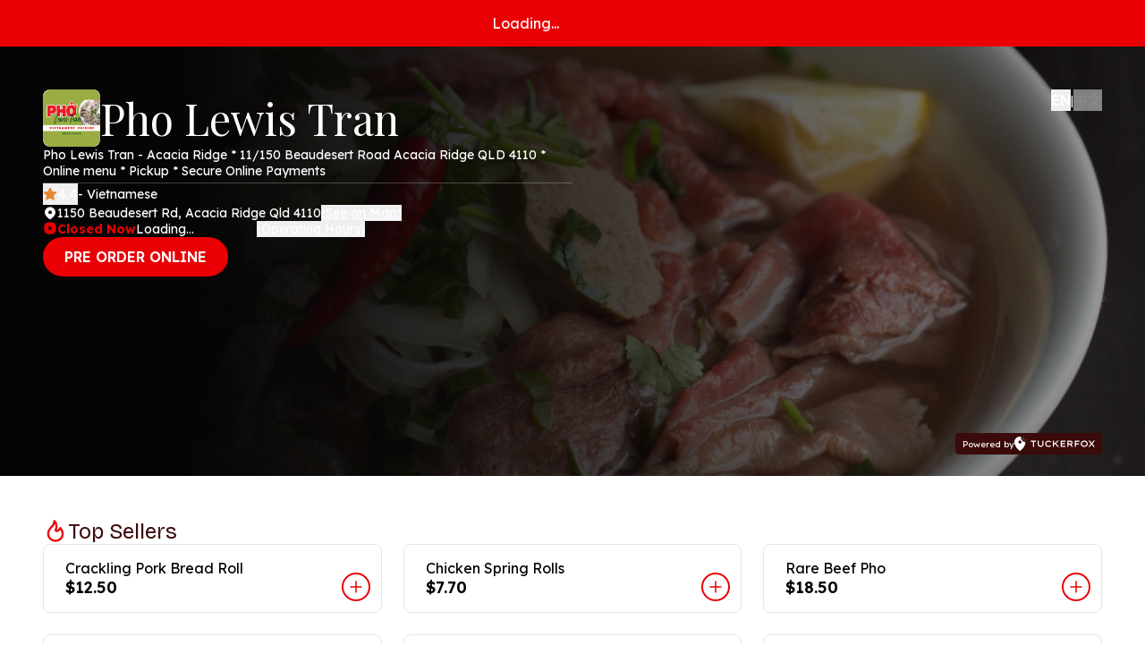

--- FILE ---
content_type: text/html; charset=utf-8
request_url: https://www.pholewistran.com.au/
body_size: 12946
content:
<!DOCTYPE html><html lang="en"><head><meta charSet="utf-8"/><meta name="viewport" content="width=device-width, initial-scale=1"/><link rel="stylesheet" href="/_next/static/css/48b04213a0d5108f.css" data-precedence="next"/><link rel="stylesheet" href="/_next/static/css/a90f0e9989770fae.css" data-precedence="next"/><link rel="stylesheet" href="/_next/static/css/6844fc3da1ece409.css" data-precedence="next"/><link rel="preload" as="script" fetchPriority="low" href="/_next/static/chunks/webpack-1fc0fa43318acea5.js"/><script src="/_next/static/chunks/4bd1b696-100b9d70ed4e49c1.js" async=""></script><script src="/_next/static/chunks/1255-84fe7b6320bb4a46.js" async=""></script><script src="/_next/static/chunks/main-app-5afe6cbc8a9137f0.js" async=""></script><script src="/_next/static/chunks/app/layout-323f8f054a38f0ac.js" async=""></script><script src="/_next/static/chunks/13633bf0-567d5ba3266217b0.js" async=""></script><script src="/_next/static/chunks/518b661d-54bb904f0e41da43.js" async=""></script><script src="/_next/static/chunks/2854-b7cbe0953eacb531.js" async=""></script><script src="/_next/static/chunks/5889-5355b7e69f36c5e1.js" async=""></script><script src="/_next/static/chunks/8811-fc3a1885edd4acb6.js" async=""></script><script src="/_next/static/chunks/9983-db9523d7253ff0b8.js" async=""></script><script src="/_next/static/chunks/3069-a6a8a4683e8793c2.js" async=""></script><script src="/_next/static/chunks/1969-8a38b2d77a5caa91.js" async=""></script><script src="/_next/static/chunks/5239-fd1f2ddd6bc959f1.js" async=""></script><script src="/_next/static/chunks/5168-7f3c8a7757451a09.js" async=""></script><script src="/_next/static/chunks/0-5de7c3d9bce0bd0c.js" async=""></script><script src="/_next/static/chunks/4202-5879f7f8ce2fef36.js" async=""></script><script src="/_next/static/chunks/4485-154bec3c401e3dce.js" async=""></script><script src="/_next/static/chunks/2978-d8536963edf6cad6.js" async=""></script><script src="/_next/static/chunks/290-46051bac174d4fad.js" async=""></script><script src="/_next/static/chunks/app/not-found-89cb28e1c555e53c.js" async=""></script><script src="/_next/static/chunks/app/%5Blang%5D/page-1e5f3c550f1ca7a9.js" async=""></script><script src="/_next/static/chunks/4852-28647876df4a7499.js" async=""></script><script src="/_next/static/chunks/app/%5Blang%5D/layout-68faa717d788ce35.js" async=""></script><link rel="preload" href="https://www.googletagmanager.com/gtag/js?id=G-YF1DMFBKEZ" as="script"/><meta name="next-size-adjust" content=""/><meta http-equiv="Content-Language" content="en"/><meta http-equiv="Content-Type" content="text/html;charset=utf-8"/><title>Pho Lewis Tran | Acacia Ridge | Order Online | Pickup | Takeaway | TuckerFox</title><meta name="description" content="Pho Lewis Tran - Acacia Ridge * 11/150 Beaudesert Road Acacia Ridge QLD 4110 * Online menu * Pickup * Secure Online Payments"/><meta name="author" content="TuckerFoxInc"/><link rel="manifest" href="https://www.pholewistran.com.au/manifest.json"/><meta name="keywords" content="Pho Lewis Trab, Acacia Ridge, order online, TuckerFox, pickup, takeaway, vietnamese, pho soup, spring rolls"/><meta name="theme-color" content="#000"/><meta name="geo.region" content="AU-QLD"/><meta name="geo.placename" content="Pho Lewis Tran Beaudesert Road, Acacia Ridge QLD, Australia"/><meta name="geo.position" content="-27.5758357;153.0258673"/><link rel="canonical" href="https://www.pholewistran.com.au/"/><link rel="alternate" hrefLang="zh" href="https://www.pholewistran.com.au//zh"/><meta property="og:title" content="Pho Lewis Tran | Acacia Ridge | Order Online | Pickup | Takeaway | TuckerFox"/><meta property="og:description" content="Pho Lewis Tran - Acacia Ridge * 11/150 Beaudesert Road Acacia Ridge QLD 4110 * Online menu * Pickup * Secure Online Payments"/><meta property="og:url" content="https://www.pholewistran.com.au/"/><meta property="og:site_name" content="Pho Lewis Tran"/><meta property="og:image" content="https://www.pholewistran.com.au/thumbnails/store/logo/200/pho/pho-lewis-tran.jpg?v=1557825771"/><meta property="og:image:width" content="200"/><meta property="og:image:height" content="200"/><meta property="og:type" content="website"/><meta name="twitter:card" content="summary"/><meta name="twitter:title" content="Pho Lewis Tran | Acacia Ridge | Order Online | Pickup | Takeaway | TuckerFox"/><meta name="twitter:description" content="Pho Lewis Tran - Acacia Ridge * 11/150 Beaudesert Road Acacia Ridge QLD 4110 * Online menu * Pickup * Secure Online Payments"/><meta name="twitter:image" content="https://www.pholewistran.com.au/thumbnails/store/logo/200/pho/pho-lewis-tran.jpg?v=1557825771"/><link rel="shortcut icon" href="https://www.pholewistran.com.au/thumbnails/store/favicon/16/pho/pho-lewis-tran.png?v=1557712597"/><link rel="icon" href="https://www.pholewistran.com.au/thumbnails/store/favicon/16/pho/pho-lewis-tran.png?v=1557712597"/><link rel="apple-touch-icon" href="https://www.pholewistran.com.au/thumbnails/store/logo/180/pho/pho-lewis-tran.jpg?v=1557825771" sizes="180x180"/><link rel="apple-touch-icon" href="https://www.pholewistran.com.au/thumbnails/store/logo/152/pho/pho-lewis-tran.jpg?v=1557825771" sizes="152x152"/><link rel="apple-touch-icon" href="https://www.pholewistran.com.au/thumbnails/store/logo/120/pho/pho-lewis-tran.jpg?v=1557825771" sizes="120x120"/><link rel="apple-touch-icon" href="https://www.pholewistran.com.au/thumbnails/store/logo/76/pho/pho-lewis-tran.jpg?v=1557825771" sizes="76x76"/><link rel="apple-touch-icon" href="https://www.pholewistran.com.au/thumbnails/store/logo/60/pho/pho-lewis-tran.jpg?v=1557825771" sizes="60x60"/><script src="/_next/static/chunks/polyfills-42372ed130431b0a.js" noModule=""></script></head><body class="__variable_d2dbb3 __variable_e4f0ae __variable_62f150"><div hidden=""><!--$--><!--/$--></div><div class="flex flex-col"><div><div class="flex items-center justify-center bg-primary-red py-4"><p class="min-w-[180px] text-lg text-white">Loading...</p></div><header class="relative bg-cover bg-center bg-no-repeat px-3 pb-6 pt-12 text-white md:min-h-[480px] md:px-8 lg:px-12" style="background-image:linear-gradient(0deg, rgba(14, 13, 16, 0.40) 0%, rgba(14, 13, 16, 0.40) 100%), linear-gradient(90deg, #000 15.5%, rgba(0, 0, 0, 0.00) 100%), url(https://www.pholewistran.com.au/thumbnails/food-image/wide/1024/bee/beef-pho-2.jpg?v=1612288338)"><div class="mx-auto flex w-full max-w-screen-2xl flex-col justify-between md:flex-row"><div class="flex flex-col gap-6 md:w-1/2"><a class="flex items-center gap-x-6 rounded-lg" href="https://www.pholewistran.com.au/menu"><img alt="Pho Lewis Tran-logo" loading="lazy" width="64" height="64" decoding="async" data-nimg="1" class="rounded-lg" style="color:transparent" src="https://www.pholewistran.com.au/thumbnails/store/logo/120/pho/pho-lewis-tran.jpg?v=1557825771"/><h1 class="font-playfair-display text-6xl">Pho Lewis Tran</h1></a><div class="mb-1 flex flex-col"><div class="relative text-lg"><p class="line-clamp-2">Pho Lewis Tran - Acacia Ridge * 11/150 Beaudesert Road Acacia Ridge QLD 4110 * Online menu * Pickup * Secure Online Payments</p></div></div><div class="border-b border-[rgba(255,255,255,0.24)]"></div><div class="flex flex-col gap-y-2 pb-6 md:py-0"><div class="flex flex-wrap items-center gap-x-1"><button class="flex items-center gap-x-1"><svg xmlns="http://www.w3.org/2000/svg" width="16" height="16" viewBox="0 0 24 24" fill="currentColor" stroke="none" class="tabler-icon tabler-icon-star-filled [&amp;&gt;path]:fill-[#E78634]"><path d="M8.243 7.34l-6.38 .925l-.113 .023a1 1 0 0 0 -.44 1.684l4.622 4.499l-1.09 6.355l-.013 .11a1 1 0 0 0 1.464 .944l5.706 -3l5.693 3l.1 .046a1 1 0 0 0 1.352 -1.1l-1.091 -6.355l4.624 -4.5l.078 -.085a1 1 0 0 0 -.633 -1.62l-6.38 -.926l-2.852 -5.78a1 1 0 0 0 -1.794 0l-2.853 5.78z"></path></svg>4.4</button><p>- Vietnamese</p></div><div class="flex flex-wrap items-center gap-x-1"></div><div class="flex flex-wrap items-center gap-x-1"><svg xmlns="http://www.w3.org/2000/svg" width="16" height="16" viewBox="0 0 24 24" fill="currentColor" stroke="none" class="tabler-icon tabler-icon-map-pin-filled "><path d="M18.364 4.636a9 9 0 0 1 .203 12.519l-.203 .21l-4.243 4.242a3 3 0 0 1 -4.097 .135l-.144 -.135l-4.244 -4.243a9 9 0 0 1 12.728 -12.728zm-6.364 3.364a3 3 0 1 0 0 6a3 3 0 0 0 0 -6"></path></svg><p class="whitespace-nowrap">1150 Beaudesert Rd, Acacia Ridge Qld 4110</p><button class="text-sm">(<span class="whitespace-nowrap text-base underline">See on Map</span>)</button></div><div class="flex flex-wrap items-center gap-1"><div class="flex flex-wrap gap-x-1"><div class="flex gap-x-1"><svg xmlns="http://www.w3.org/2000/svg" width="16" height="16" viewBox="0 0 24 24" fill="currentColor" stroke="none" class="tabler-icon tabler-icon-square-rounded-x-filled [&amp;&gt;path]:fill-red"><path d="M12 2l.324 .001l.318 .004l.616 .017l.299 .013l.579 .034l.553 .046c4.785 .464 6.732 2.411 7.196 7.196l.046 .553l.034 .579c.005 .098 .01 .198 .013 .299l.017 .616l.005 .642l-.005 .642l-.017 .616l-.013 .299l-.034 .579l-.046 .553c-.464 4.785 -2.411 6.732 -7.196 7.196l-.553 .046l-.579 .034c-.098 .005 -.198 .01 -.299 .013l-.616 .017l-.642 .005l-.642 -.005l-.616 -.017l-.299 -.013l-.579 -.034l-.553 -.046c-4.785 -.464 -6.732 -2.411 -7.196 -7.196l-.046 -.553l-.034 -.579a28.058 28.058 0 0 1 -.013 -.299l-.017 -.616c-.003 -.21 -.005 -.424 -.005 -.642l.001 -.324l.004 -.318l.017 -.616l.013 -.299l.034 -.579l.046 -.553c.464 -4.785 2.411 -6.732 7.196 -7.196l.553 -.046l.579 -.034c.098 -.005 .198 -.01 .299 -.013l.616 -.017c.21 -.003 .424 -.005 .642 -.005zm-1.489 7.14a1 1 0 0 0 -1.218 1.567l1.292 1.293l-1.292 1.293l-.083 .094a1 1 0 0 0 1.497 1.32l1.293 -1.292l1.293 1.292l.094 .083a1 1 0 0 0 1.32 -1.497l-1.292 -1.293l1.292 -1.293l.083 -.094a1 1 0 0 0 -1.497 -1.32l-1.293 1.292l-1.293 -1.292l-.094 -.083z" fill="currentColor" stroke-width="0"></path></svg><p class="whitespace-nowrap font-bold text-red">Closed Now</p></div><p class="min-w-[135px] whitespace-nowrap">Loading...</p></div><button class="text-sm">(<span class="text-base underline">Operating Hours</span>)</button></div></div><div class="flex max-h-fit flex-col gap-3 md:flex-row"><a type="link" class="flex select-none items-center justify-center gap-x-[10px] rounded-full font-semibold transition-colors duration-300 ease-in-out bg-primary-red text-white hover:bg-primary-red-hover focus-visible:outline-none focus-visible:ring-2 focus-visible:ring-black focus-visible:ring-offset-2 h-[44px] px-6 py-3 text-lg" href="https://www.pholewistran.com.au/menu">PRE ORDER ONLINE</a></div></div><div class="flex flex-col items-center justify-between gap-4 md:min-h-[408px] md:items-end"><div class="flex flex-col items-end gap-4"><div class="flex items-center gap-x-6"><div class="flex items-center gap-x-2"><div class="flex items-center gap-x-2"><button class="whitespace-nowrap font-semibold transition-opacity opacity-100">EN</button><span>|</span></div><div class="flex items-center gap-x-2"><button class="whitespace-nowrap font-semibold transition-opacity opacity-50 hover:opacity-75">中文</button></div></div></div></div><a href="https://www.tuckerfox.com.au"><div class="hidden w-fit items-center gap-x-1 rounded bg-brown px-2 py-1 md:flex"><small class="text-xs text-white">Powered by</small><svg xmlns="http://www.w3.org/2000/svg" width="90" height="16" fill="none" class="h-4 [&amp;&gt;*]:fill-white"><path fill="#3B0A0A" d="M20.7 11.457V5.745h-2.35V4.563h6.02v1.182h-2.418v5.712zM29.258 11.516q-.945 0-1.666-.404A3.07 3.07 0 0 1 26.455 10a3.2 3.2 0 0 1-.405-1.605V4.553h1.262v3.782q0 .57.26 1.024.26.444.704.71.452.255.982.255.58 0 1.031-.256.453-.265.713-.709a2 2 0 0 0 .26-1.024V4.553h1.214v3.841q0 .896-.414 1.605-.405.7-1.127 1.113-.713.404-1.677.404M38.125 11.556a4.4 4.4 0 0 1-1.484-.247 3.6 3.6 0 0 1-1.195-.728 3.6 3.6 0 0 1-.79-1.133A3.6 3.6 0 0 1 34.367 8q0-.759.299-1.399.3-.65.81-1.122a3.6 3.6 0 0 1 1.203-.74 4 4 0 0 1 1.465-.265q.597 0 1.137.158.55.158 1.001.413.453.256.752.562l-.752 1.004a3.7 3.7 0 0 0-.635-.473 2.7 2.7 0 0 0-.723-.315 2.9 2.9 0 0 0-.838-.118q-.482 0-.915.158-.435.158-.78.463a2.3 2.3 0 0 0-.54.728q-.202.424-.202.956 0 .561.202.995.211.423.568.728.366.295.829.454.472.157.992.157.481 0 .867-.128a3.4 3.4 0 0 0 .703-.335 4.5 4.5 0 0 0 .569-.413l.607 1.024a3.5 3.5 0 0 1-.704.492q-.443.247-1.001.414a4.2 4.2 0 0 1-1.157.158M43.827 9.635l-.154-1.28 4.393-3.792h1.676zm-.905 1.822V4.563h1.252v6.894zm5.23 0L45.36 7.852l.8-.886 3.564 4.491zM51.7 11.457V4.563h5.27v1.162h-4.037v4.57h4.075v1.162zm.635-2.955V7.36h4.143v1.142zM59.245 11.457V4.563h3.574q.645 0 1.156.285.51.276.81.769.308.492.308 1.112t-.318 1.133q-.318.502-.858.798a2.4 2.4 0 0 1-1.184.295h-2.264v2.502zm4.682 0-2.08-3.112 1.32-.247 2.273 3.369zM60.47 7.842h2.187q.317 0 .578-.137.26-.148.404-.394.154-.247.154-.552a.9.9 0 0 0-.163-.532 1.07 1.07 0 0 0-.434-.374 1.4 1.4 0 0 0-.626-.138h-2.1zM67.525 11.457V4.563h1.252v6.894zm.5-2.768V7.527h4.297V8.69zm.087-2.944V4.563h4.624v1.182zM78.094 11.556a4.3 4.3 0 0 1-1.542-.266 4 4 0 0 1-1.233-.759 3.5 3.5 0 0 1-.809-1.123A3.5 3.5 0 0 1 74.23 8q0-.759.28-1.399a3.4 3.4 0 0 1 .81-1.132 3.8 3.8 0 0 1 1.232-.749 4.2 4.2 0 0 1 1.542-.276q.848.001 1.55.266.704.266 1.224.759.52.482.81 1.132.288.64.288 1.399t-.288 1.408a3.6 3.6 0 0 1-.81 1.133 3.7 3.7 0 0 1-1.223.749 4.4 4.4 0 0 1-1.551.266m0-1.222q.578 0 1.04-.177a2.5 2.5 0 0 0 .82-.492q.356-.326.548-.749T80.695 8t-.193-.916a2.2 2.2 0 0 0-.549-.739 2.4 2.4 0 0 0-.819-.502 2.9 2.9 0 0 0-1.04-.177q-.56 0-1.04.177a2.5 2.5 0 0 0-.82.492q-.345.315-.539.74a2.3 2.3 0 0 0-.183.925q0 .492.183.926.192.423.54.739.346.315.818.492a3 3 0 0 0 1.04.177M88.372 11.457l-2.466-3.102-3.102-3.792h1.618l2.38 3.013L90 11.457zm-5.617 0 2.977-3.752.848.778-2.283 2.974zm4.249-3.2-.829-.75 2.168-2.944h1.551z"></path><path fill="#3B0A0A" fill-rule="evenodd" d="M4.663.181C2.583.716.931 2.231.273 4.203-.1 5.331-.09 6.834.304 8.362c.27 1.042 1.238 2.889 2.109 4.022C3.48 13.774 5.816 16 6.207 16c.065 0 .31-.15.543-.334 3.018-2.378 4.95-5.193 5.493-8.005.212-1.094.202-1.153-.187-1.153-.556 0-1.24-.493-1.24-.893 0-.118-.084-.14-.438-.117-.718.048-1.37-.5-1.471-1.235-.04-.296-.09-.376-.232-.376-.277 0-.655-.254-.9-.604-.274-.392-.306-1.104-.063-1.368.148-.16.149-.18.004-.298C7.484 1.43 7.313.96 7.313.511c0-.338-.032-.408-.208-.454C6.675-.056 5.32.013 4.663.18m4.74-.12c-.091.088-.076.372.023.432.102.062.56-.13.56-.233 0-.08-.306-.26-.44-.26a.24.24 0 0 0-.144.06m1.563.635c-.162.159.1.336.308.21.09-.055.075-.097-.065-.17-.101-.053-.21-.071-.243-.04m1.509.971c0 .072.033.15.074.175.117.071.325-.094.255-.205-.091-.145-.329-.123-.329.03m-3.12.286c-.175.12-.206.202-.161.423.074.366.216.517.484.517.283 0 .353-.185.25-.66-.09-.425-.25-.502-.573-.28M12.24 3.44c-.09.142.035.683.186.806.186.151.638-.073.676-.336.022-.146-.053-.25-.276-.383-.344-.205-.497-.228-.586-.087m-1.776.374c-.146.143-.14.211.038.385.188.184.405.035.405-.279 0-.237-.249-.296-.443-.106m-3.584.647c.164.067.422.25.572.406.928.964.478 2.463-.842 2.807-1.516.396-2.727-1.305-1.852-2.601.425-.63 1.394-.91 2.122-.612m4.264.68c-.085.134.112.553.26.553.378 0 .551-.24.31-.43-.188-.147-.51-.217-.57-.124" clip-rule="evenodd"></path></svg></div></a></div></div></header></div><div class="w-full"><div class="py-12 md:px-8 lg:px-12"><div class="mx-auto flex w-full max-w-screen-2xl flex-col gap-y-8"><div class="flex flex-col gap-y-4 px-4 md:px-0"><h3 class="flex items-center gap-x-2 font-bricolage-grotesque text-brown"><svg xmlns="http://www.w3.org/2000/svg" width="28" height="28" viewBox="0 0 24 24" fill="none" stroke="currentColor" stroke-width="2" stroke-linecap="round" stroke-linejoin="round" class="tabler-icon tabler-icon-flame text-primary-red"><path d="M12 10.941c2.333 -3.308 .167 -7.823 -1 -8.941c0 3.395 -2.235 5.299 -3.667 6.706c-1.43 1.408 -2.333 3.294 -2.333 5.588c0 3.704 3.134 6.706 7 6.706c3.866 0 7 -3.002 7 -6.706c0 -1.712 -1.232 -4.403 -2.333 -5.588c-2.084 3.353 -3.257 3.353 -4.667 2.235"></path></svg>Top Sellers</h3><div class="grid gap-4 md:grid-cols-2 md:gap-6 lg:grid-cols-3"><div role="button" tabindex="0" class="group relative flex cursor-pointer justify-between overflow-hidden rounded-lg border border-stroke transition-shadow duration-200 hover:shadow-sm" data-id="food-857686"><div class="flex flex-col justify-between gap-y-2 px-6 py-4"><div class="flex flex-col justify-between gap-y-2"><h6>Crackling Pork Bread Roll</h6></div><h5 class="font-semibold">$12.50</h5></div><div class="flex-shrink-0 p-2 md:p-1"><div class="absolute bottom-4 right-4 h-8 w-8 rounded-full border-2 border-primary-red bg-white p-1 text-primary-red transition-colors duration-200 group-hover:bg-primary-red group-hover:text-white md:bottom-3 md:right-3"><svg xmlns="http://www.w3.org/2000/svg" width="20" height="20" viewBox="0 0 24 24" fill="none" stroke="currentColor" stroke-width="2" stroke-linecap="round" stroke-linejoin="round" class="tabler-icon tabler-icon-plus "><path d="M12 5l0 14"></path><path d="M5 12l14 0"></path></svg></div></div></div><div role="button" tabindex="0" class="group relative flex cursor-pointer justify-between overflow-hidden rounded-lg border border-stroke transition-shadow duration-200 hover:shadow-sm" data-id="food-857682"><div class="flex flex-col justify-between gap-y-2 px-6 py-4"><div class="flex flex-col justify-between gap-y-2"><h6>Chicken Spring Rolls</h6></div><h5 class="font-semibold">$7.70</h5></div><div class="flex-shrink-0 p-2 md:p-1"><div class="absolute bottom-4 right-4 h-8 w-8 rounded-full border-2 border-primary-red bg-white p-1 text-primary-red transition-colors duration-200 group-hover:bg-primary-red group-hover:text-white md:bottom-3 md:right-3"><svg xmlns="http://www.w3.org/2000/svg" width="20" height="20" viewBox="0 0 24 24" fill="none" stroke="currentColor" stroke-width="2" stroke-linecap="round" stroke-linejoin="round" class="tabler-icon tabler-icon-plus "><path d="M12 5l0 14"></path><path d="M5 12l14 0"></path></svg></div></div></div><div role="button" tabindex="0" class="group relative flex cursor-pointer justify-between overflow-hidden rounded-lg border border-stroke transition-shadow duration-200 hover:shadow-sm" data-id="food-857702"><div class="flex flex-col justify-between gap-y-2 px-6 py-4"><div class="flex flex-col justify-between gap-y-2"><h6>Rare Beef Pho</h6></div><h5 class="font-semibold">$18.50</h5></div><div class="flex-shrink-0 p-2 md:p-1"><div class="absolute bottom-4 right-4 h-8 w-8 rounded-full border-2 border-primary-red bg-white p-1 text-primary-red transition-colors duration-200 group-hover:bg-primary-red group-hover:text-white md:bottom-3 md:right-3"><svg xmlns="http://www.w3.org/2000/svg" width="20" height="20" viewBox="0 0 24 24" fill="none" stroke="currentColor" stroke-width="2" stroke-linecap="round" stroke-linejoin="round" class="tabler-icon tabler-icon-plus "><path d="M12 5l0 14"></path><path d="M5 12l14 0"></path></svg></div></div></div><div role="button" tabindex="0" class="group relative flex cursor-pointer justify-between overflow-hidden rounded-lg border border-stroke transition-shadow duration-200 hover:shadow-sm" data-id="food-631188"><div class="flex flex-col justify-between gap-y-2 px-6 py-4"><div class="flex flex-col justify-between gap-y-2"><h6>Grilled Chicken Vermicelli Salad</h6></div><h5 class="font-semibold">$18.50</h5></div><div class="flex-shrink-0 p-2 md:p-1"><div class="absolute bottom-4 right-4 h-8 w-8 rounded-full border-2 border-primary-red bg-white p-1 text-primary-red transition-colors duration-200 group-hover:bg-primary-red group-hover:text-white md:bottom-3 md:right-3"><svg xmlns="http://www.w3.org/2000/svg" width="20" height="20" viewBox="0 0 24 24" fill="none" stroke="currentColor" stroke-width="2" stroke-linecap="round" stroke-linejoin="round" class="tabler-icon tabler-icon-plus "><path d="M12 5l0 14"></path><path d="M5 12l14 0"></path></svg></div></div></div><div role="button" tabindex="0" class="group relative flex cursor-pointer justify-between overflow-hidden rounded-lg border border-stroke transition-shadow duration-200 hover:shadow-sm" data-id="food-857685"><div class="flex flex-col justify-between gap-y-2 px-6 py-4"><div class="flex flex-col justify-between gap-y-2"><h6>Pork Bread Roll</h6></div><h5 class="font-semibold">$9.60</h5></div><div class="flex-shrink-0 p-2 md:p-1"><div class="absolute bottom-4 right-4 h-8 w-8 rounded-full border-2 border-primary-red bg-white p-1 text-primary-red transition-colors duration-200 group-hover:bg-primary-red group-hover:text-white md:bottom-3 md:right-3"><svg xmlns="http://www.w3.org/2000/svg" width="20" height="20" viewBox="0 0 24 24" fill="none" stroke="currentColor" stroke-width="2" stroke-linecap="round" stroke-linejoin="round" class="tabler-icon tabler-icon-plus "><path d="M12 5l0 14"></path><path d="M5 12l14 0"></path></svg></div></div></div><div role="button" tabindex="0" class="group relative flex cursor-pointer justify-between overflow-hidden rounded-lg border border-stroke transition-shadow duration-200 hover:shadow-sm" data-id="food-857689"><div class="flex flex-col justify-between gap-y-2 px-6 py-4"><div class="flex flex-col justify-between gap-y-2"><h6>Chicken Bread Roll</h6></div><h5 class="font-semibold">$9.60</h5></div><div class="flex-shrink-0 p-2 md:p-1"><div class="absolute bottom-4 right-4 h-8 w-8 rounded-full border-2 border-primary-red bg-white p-1 text-primary-red transition-colors duration-200 group-hover:bg-primary-red group-hover:text-white md:bottom-3 md:right-3"><svg xmlns="http://www.w3.org/2000/svg" width="20" height="20" viewBox="0 0 24 24" fill="none" stroke="currentColor" stroke-width="2" stroke-linecap="round" stroke-linejoin="round" class="tabler-icon tabler-icon-plus "><path d="M12 5l0 14"></path><path d="M5 12l14 0"></path></svg></div></div></div></div></div><div class="mx-auto flex flex-col gap-3 px-4 md:flex-row md:px-0"><a type="link" class="select-none items-center justify-center rounded-full font-semibold transition-colors duration-300 ease-in-out bg-primary-red text-white hover:bg-primary-red-hover focus-visible:outline-none focus-visible:ring-2 focus-visible:ring-black focus-visible:ring-offset-2 h-[44px] px-6 py-3 text-lg flex gap-x-3" href="https://www.pholewistran.com.au/menu"><span class="text-lg">See the Full Menu</span><svg xmlns="http://www.w3.org/2000/svg" width="20" height="20" viewBox="0 0 24 24" fill="none" stroke="currentColor" stroke-width="2" stroke-linecap="round" stroke-linejoin="round" class="tabler-icon tabler-icon-arrow-narrow-right fill-white"><path d="M5 12l14 0"></path><path d="M15 16l4 -4"></path><path d="M15 8l4 4"></path></svg></a></div><div class="grid gap-6 px-4 md:grid-cols-[2fr_1fr] md:px-0"><div class="flex h-full w-full flex-col gap-4"><h3 class="font-bricolage-grotesque text-brown md:hidden">Location</h3><iframe title="map" id="store-location" src="https://www.google.com/maps/embed/v1/place?key=AIzaSyDCHu6zvRgAW3F6qmc_py7llmaah5vDIfI&amp;q=place_id:ChIJB07FY6pFkWsRq6QiSQTQ7wM" width="100%" height="100%" style="border:0;min-height:500px" allowFullScreen="" loading="lazy"></iframe><a href="https://www.google.com/maps/search/?api=1&amp;query=Google&amp;query_place_id=ChIJB07FY6pFkWsRq6QiSQTQ7wM" target="_blank" rel="noopener noreferrer" class="flex w-full items-center justify-center gap-2 rounded-lg border border-stroke bg-white p-4 text-brown md:hidden"><svg xmlns="http://www.w3.org/2000/svg" width="20" height="20" viewBox="0 0 24 24" fill="currentColor" stroke="none" class="tabler-icon tabler-icon-map-pin-filled "><path d="M18.364 4.636a9 9 0 0 1 .203 12.519l-.203 .21l-4.243 4.242a3 3 0 0 1 -4.097 .135l-.144 -.135l-4.244 -4.243a9 9 0 0 1 12.728 -12.728zm-6.364 3.364a3 3 0 1 0 0 6a3 3 0 0 0 0 -6"></path></svg><span class="font-semibold">See on Map</span></a></div><div class="rounded-lg md:p-6 border-stroke md:border"><div class="flex flex-col gap-y-3 pb-4"><div class="flex flex-col gap-y-3"><h3 class="font-bricolage-grotesque text-brown" id="operating-hours">Operating Hours</h3><div class="flex flex-wrap items-center gap-1"><div class="flex flex-wrap gap-x-1"><div class="flex gap-x-1"><svg xmlns="http://www.w3.org/2000/svg" width="16" height="16" viewBox="0 0 24 24" fill="currentColor" stroke="none" class="tabler-icon tabler-icon-square-rounded-x-filled [&amp;&gt;path]:fill-red"><path d="M12 2l.324 .001l.318 .004l.616 .017l.299 .013l.579 .034l.553 .046c4.785 .464 6.732 2.411 7.196 7.196l.046 .553l.034 .579c.005 .098 .01 .198 .013 .299l.017 .616l.005 .642l-.005 .642l-.017 .616l-.013 .299l-.034 .579l-.046 .553c-.464 4.785 -2.411 6.732 -7.196 7.196l-.553 .046l-.579 .034c-.098 .005 -.198 .01 -.299 .013l-.616 .017l-.642 .005l-.642 -.005l-.616 -.017l-.299 -.013l-.579 -.034l-.553 -.046c-4.785 -.464 -6.732 -2.411 -7.196 -7.196l-.046 -.553l-.034 -.579a28.058 28.058 0 0 1 -.013 -.299l-.017 -.616c-.003 -.21 -.005 -.424 -.005 -.642l.001 -.324l.004 -.318l.017 -.616l.013 -.299l.034 -.579l.046 -.553c.464 -4.785 2.411 -6.732 7.196 -7.196l.553 -.046l.579 -.034c.098 -.005 .198 -.01 .299 -.013l.616 -.017c.21 -.003 .424 -.005 .642 -.005zm-1.489 7.14a1 1 0 0 0 -1.218 1.567l1.292 1.293l-1.292 1.293l-.083 .094a1 1 0 0 0 1.497 1.32l1.293 -1.292l1.293 1.292l.094 .083a1 1 0 0 0 1.32 -1.497l-1.292 -1.293l1.292 -1.293l.083 -.094a1 1 0 0 0 -1.497 -1.32l-1.293 1.292l-1.293 -1.292l-.094 -.083z" fill="currentColor" stroke-width="0"></path></svg><p class="whitespace-nowrap font-bold text-red">Closed Now</p></div><p class="whitespace-nowrap">Loading...</p></div></div></div><div class="grid grid-cols-1"><button type="button" class="flex select-none items-center justify-center gap-x-[10px] font-semibold transition-colors duration-300 ease-in-out bg-brown text-white hover:bg-brown-hover focus-visible:outline-none focus-visible:ring-2 focus-visible:ring-black focus-visible:ring-offset-2 rounded-none border-brown-light py-[10px] pl-4 pr-6 text-base rounded-l-full rounded-r-full border" tabindex="0">Pickup</button></div><div style="opacity:0;transform:translateX(20px)"><div><div class="flex flex-col"><div class="border-b-[0.25px] border-brown-light py-2"><div class="grid p-2 text-brown grid-cols-2"><span class="text-base font-semibold">Days</span><span class="pl-6 text-base font-semibold">Time</span></div></div><div class="border-b-[0.25px] border-brown-light py-2"><div class="grid rounded-lg p-2 text-brown grid-cols-2 bg-red-light"><span class="text-base">Friday</span><span class="pl-6 text-base">7am to 7pm</span></div></div><div class="border-b-[0.25px] border-brown-light py-2"><div class="grid rounded-lg p-2 text-brown grid-cols-2"><span class="text-base">Saturday</span><span class="pl-6 text-base">7am to 6pm</span></div></div><div class="border-b-[0.25px] border-brown-light py-2"><div class="grid rounded-lg p-2 text-brown grid-cols-2"><span class="text-base">Sunday</span><span class="pl-6 text-base">Closed</span></div></div><div class="border-b-[0.25px] border-brown-light py-2"><div class="grid rounded-lg p-2 text-brown grid-cols-2"><span class="text-base">Monday</span><span class="pl-6 text-base">7am to 7pm</span></div></div><div class="border-b-[0.25px] border-brown-light py-2"><div class="grid rounded-lg p-2 text-brown grid-cols-2"><span class="text-base">Tuesday</span><span class="pl-6 text-base">7am to 7pm</span></div></div><div class="border-b-[0.25px] border-brown-light py-2"><div class="grid rounded-lg p-2 text-brown grid-cols-2"><span class="text-base">Wednesday</span><span class="pl-6 text-base">7am to 7pm</span></div></div><div class="border-b-[0.25px] border-brown-light py-2"><div class="grid rounded-lg p-2 text-brown grid-cols-2"><span class="text-base">Thursday</span><span class="pl-6 text-base">7am to 7pm</span></div></div></div></div></div></div><div class="flex flex-col gap-y-4"><a type="link" class="select-none items-center rounded-full font-semibold transition-colors duration-300 ease-in-out bg-primary-red text-white hover:bg-primary-red-hover focus-visible:outline-none focus-visible:ring-2 focus-visible:ring-black focus-visible:ring-offset-2 h-[52px] p-6 text-xl flex justify-center gap-x-4" href="https://www.pholewistran.com.au/menu"><span class="text-lg">PRE ORDER ONLINE</span><svg xmlns="http://www.w3.org/2000/svg" width="20" height="20" viewBox="0 0 24 24" fill="none" stroke="currentColor" stroke-width="2" stroke-linecap="round" stroke-linejoin="round" class="tabler-icon tabler-icon-arrow-narrow-right fill-white"><path d="M5 12l14 0"></path><path d="M15 16l4 -4"></path><path d="M15 8l4 4"></path></svg></a></div></div></div></div></div></div><footer class="bg-brown px-3 py-12 md:px-8 lg:px-12"><div class="mx-auto flex w-full max-w-screen-2xl flex-col gap-y-6"><div class="flex flex-col justify-between gap-y-6 border-brown-light md:flex-row md:items-center md:border-b md:pb-6"><div class="flex items-center gap-x-4"><a class="flex items-center gap-x-4 rounded-lg" href="https://www.pholewistran.com.au/menu"><img alt="Pho Lewis Tran-logo" loading="lazy" width="64" height="64" decoding="async" data-nimg="1" class="rounded-lg" style="color:transparent" src="https://www.pholewistran.com.au/thumbnails/store/logo/120/pho/pho-lewis-tran.jpg?v=1557825771"/><h2 class="font-playfair-display text-5xl font-normal text-white">Pho Lewis Tran</h2></a></div><div class="flex w-full flex-col items-center gap-y-4 md:w-auto"><div class="flex w-full flex-col gap-x-12 text-base text-cream md:flex-row md:flex-wrap"><a class="border-b border-brown-light py-5 md:border-b-0 md:py-0" href="https://www.pholewistran.com.au/">Home</a><a class="border-b border-brown-light py-5 md:border-b-0 md:py-0" href="https://www.pholewistran.com.au/menu">Menu</a><a class="border-b border-brown-light py-5 md:border-b-0 md:py-0" href="https://www.pholewistran.com.au/pages/privacy-policy">Privacy Policy</a><a class="border-b border-brown-light py-5 md:border-b-0 md:py-0" href="https://www.pholewistran.com.au/pages/terms-and-conditions">Terms and Conditions</a></div></div></div><div class="flex flex-col items-center justify-between md:flex-row"><div class="flex flex-col gap-x-4 gap-y-2 md:flex-row"><div class="flex items-center justify-center gap-x-3"><img alt="visa" loading="lazy" width="38" height="24" decoding="async" data-nimg="1" style="color:transparent" src="/assets/images/payment-methods/visa.png"/><img alt="mastercard" loading="lazy" width="30" height="24" decoding="async" data-nimg="1" style="color:transparent" src="/assets/images/payment-methods/mastercard.png"/><img alt="paypal" loading="lazy" width="44" height="12" decoding="async" data-nimg="1" style="color:transparent" src="/assets/images/payment-methods/paypal.png"/></div><div class="border-l-0 border-cream md:border-l"></div><div class="flex items-center px-[72px] md:px-0 md:text-center"><span class="text-center text-base font-light text-cream md:text-start">© Copyright 2026 TuckerFox AU All rights reserved.</span></div></div><a class="mt-4 md:mt-0" href="https://www.tuckerfox.com.au"><div class="flex items-center gap-x-1 rounded bg-white px-2 py-1"><small class="text-xs text-brown">Powered by</small><svg xmlns="http://www.w3.org/2000/svg" width="90" height="16" fill="none" class="h-4 [&amp;&gt;path]:fill-brown"><path fill="#3B0A0A" d="M20.7 11.457V5.745h-2.35V4.563h6.02v1.182h-2.418v5.712zM29.258 11.516q-.945 0-1.666-.404A3.07 3.07 0 0 1 26.455 10a3.2 3.2 0 0 1-.405-1.605V4.553h1.262v3.782q0 .57.26 1.024.26.444.704.71.452.255.982.255.58 0 1.031-.256.453-.265.713-.709a2 2 0 0 0 .26-1.024V4.553h1.214v3.841q0 .896-.414 1.605-.405.7-1.127 1.113-.713.404-1.677.404M38.125 11.556a4.4 4.4 0 0 1-1.484-.247 3.6 3.6 0 0 1-1.195-.728 3.6 3.6 0 0 1-.79-1.133A3.6 3.6 0 0 1 34.367 8q0-.759.299-1.399.3-.65.81-1.122a3.6 3.6 0 0 1 1.203-.74 4 4 0 0 1 1.465-.265q.597 0 1.137.158.55.158 1.001.413.453.256.752.562l-.752 1.004a3.7 3.7 0 0 0-.635-.473 2.7 2.7 0 0 0-.723-.315 2.9 2.9 0 0 0-.838-.118q-.482 0-.915.158-.435.158-.78.463a2.3 2.3 0 0 0-.54.728q-.202.424-.202.956 0 .561.202.995.211.423.568.728.366.295.829.454.472.157.992.157.481 0 .867-.128a3.4 3.4 0 0 0 .703-.335 4.5 4.5 0 0 0 .569-.413l.607 1.024a3.5 3.5 0 0 1-.704.492q-.443.247-1.001.414a4.2 4.2 0 0 1-1.157.158M43.827 9.635l-.154-1.28 4.393-3.792h1.676zm-.905 1.822V4.563h1.252v6.894zm5.23 0L45.36 7.852l.8-.886 3.564 4.491zM51.7 11.457V4.563h5.27v1.162h-4.037v4.57h4.075v1.162zm.635-2.955V7.36h4.143v1.142zM59.245 11.457V4.563h3.574q.645 0 1.156.285.51.276.81.769.308.492.308 1.112t-.318 1.133q-.318.502-.858.798a2.4 2.4 0 0 1-1.184.295h-2.264v2.502zm4.682 0-2.08-3.112 1.32-.247 2.273 3.369zM60.47 7.842h2.187q.317 0 .578-.137.26-.148.404-.394.154-.247.154-.552a.9.9 0 0 0-.163-.532 1.07 1.07 0 0 0-.434-.374 1.4 1.4 0 0 0-.626-.138h-2.1zM67.525 11.457V4.563h1.252v6.894zm.5-2.768V7.527h4.297V8.69zm.087-2.944V4.563h4.624v1.182zM78.094 11.556a4.3 4.3 0 0 1-1.542-.266 4 4 0 0 1-1.233-.759 3.5 3.5 0 0 1-.809-1.123A3.5 3.5 0 0 1 74.23 8q0-.759.28-1.399a3.4 3.4 0 0 1 .81-1.132 3.8 3.8 0 0 1 1.232-.749 4.2 4.2 0 0 1 1.542-.276q.848.001 1.55.266.704.266 1.224.759.52.482.81 1.132.288.64.288 1.399t-.288 1.408a3.6 3.6 0 0 1-.81 1.133 3.7 3.7 0 0 1-1.223.749 4.4 4.4 0 0 1-1.551.266m0-1.222q.578 0 1.04-.177a2.5 2.5 0 0 0 .82-.492q.356-.326.548-.749T80.695 8t-.193-.916a2.2 2.2 0 0 0-.549-.739 2.4 2.4 0 0 0-.819-.502 2.9 2.9 0 0 0-1.04-.177q-.56 0-1.04.177a2.5 2.5 0 0 0-.82.492q-.345.315-.539.74a2.3 2.3 0 0 0-.183.925q0 .492.183.926.192.423.54.739.346.315.818.492a3 3 0 0 0 1.04.177M88.372 11.457l-2.466-3.102-3.102-3.792h1.618l2.38 3.013L90 11.457zm-5.617 0 2.977-3.752.848.778-2.283 2.974zm4.249-3.2-.829-.75 2.168-2.944h1.551z"></path><path fill="#3B0A0A" fill-rule="evenodd" d="M4.663.181C2.583.716.931 2.231.273 4.203-.1 5.331-.09 6.834.304 8.362c.27 1.042 1.238 2.889 2.109 4.022C3.48 13.774 5.816 16 6.207 16c.065 0 .31-.15.543-.334 3.018-2.378 4.95-5.193 5.493-8.005.212-1.094.202-1.153-.187-1.153-.556 0-1.24-.493-1.24-.893 0-.118-.084-.14-.438-.117-.718.048-1.37-.5-1.471-1.235-.04-.296-.09-.376-.232-.376-.277 0-.655-.254-.9-.604-.274-.392-.306-1.104-.063-1.368.148-.16.149-.18.004-.298C7.484 1.43 7.313.96 7.313.511c0-.338-.032-.408-.208-.454C6.675-.056 5.32.013 4.663.18m4.74-.12c-.091.088-.076.372.023.432.102.062.56-.13.56-.233 0-.08-.306-.26-.44-.26a.24.24 0 0 0-.144.06m1.563.635c-.162.159.1.336.308.21.09-.055.075-.097-.065-.17-.101-.053-.21-.071-.243-.04m1.509.971c0 .072.033.15.074.175.117.071.325-.094.255-.205-.091-.145-.329-.123-.329.03m-3.12.286c-.175.12-.206.202-.161.423.074.366.216.517.484.517.283 0 .353-.185.25-.66-.09-.425-.25-.502-.573-.28M12.24 3.44c-.09.142.035.683.186.806.186.151.638-.073.676-.336.022-.146-.053-.25-.276-.383-.344-.205-.497-.228-.586-.087m-1.776.374c-.146.143-.14.211.038.385.188.184.405.035.405-.279 0-.237-.249-.296-.443-.106m-3.584.647c.164.067.422.25.572.406.928.964.478 2.463-.842 2.807-1.516.396-2.727-1.305-1.852-2.601.425-.63 1.394-.91 2.122-.612m4.264.68c-.085.134.112.553.26.553.378 0 .551-.24.31-.43-.188-.147-.51-.217-.57-.124" clip-rule="evenodd"></path></svg></div></a></div></div></footer></div><!--$--><!--/$--><div class="Toastify"></div> <!-- --><script src="/_next/static/chunks/webpack-1fc0fa43318acea5.js" id="_R_" async=""></script><script>(self.__next_f=self.__next_f||[]).push([0])</script><script>self.__next_f.push([1,"1:\"$Sreact.fragment\"\n5:I[24431,[],\"OutletBoundary\"]\n7:I[15278,[],\"AsyncMetadataOutlet\"]\n9:I[24431,[],\"ViewportBoundary\"]\nb:I[24431,[],\"MetadataBoundary\"]\nc:\"$Sreact.suspense\"\ne:I[57150,[],\"\"]\nf:I[41402,[\"7177\",\"static/chunks/app/layout-323f8f054a38f0ac.js\"],\"\"]\n10:I[9766,[],\"\"]\n11:I[98924,[],\"\"]\n"])</script><script>self.__next_f.push([1,"12:I[47358,[\"5579\",\"static/chunks/13633bf0-567d5ba3266217b0.js\",\"4020\",\"static/chunks/518b661d-54bb904f0e41da43.js\",\"2854\",\"static/chunks/2854-b7cbe0953eacb531.js\",\"5889\",\"static/chunks/5889-5355b7e69f36c5e1.js\",\"8811\",\"static/chunks/8811-fc3a1885edd4acb6.js\",\"9983\",\"static/chunks/9983-db9523d7253ff0b8.js\",\"3069\",\"static/chunks/3069-a6a8a4683e8793c2.js\",\"1969\",\"static/chunks/1969-8a38b2d77a5caa91.js\",\"5239\",\"static/chunks/5239-fd1f2ddd6bc959f1.js\",\"5168\",\"static/chunks/5168-7f3c8a7757451a09.js\",\"0\",\"static/chunks/0-5de7c3d9bce0bd0c.js\",\"4202\",\"static/chunks/4202-5879f7f8ce2fef36.js\",\"4485\",\"static/chunks/4485-154bec3c401e3dce.js\",\"2978\",\"static/chunks/2978-d8536963edf6cad6.js\",\"290\",\"static/chunks/290-46051bac174d4fad.js\",\"4345\",\"static/chunks/app/not-found-89cb28e1c555e53c.js\"],\"default\"]\n"])</script><script>self.__next_f.push([1,":HL[\"/_next/static/media/3129ede211ba397c-s.p.woff2\",\"font\",{\"crossOrigin\":\"\",\"type\":\"font/woff2\"}]\n:HL[\"/_next/static/media/5c1dcbfbff27328a-s.p.woff2\",\"font\",{\"crossOrigin\":\"\",\"type\":\"font/woff2\"}]\n:HL[\"/_next/static/media/793968fa3513f5d6-s.p.woff2\",\"font\",{\"crossOrigin\":\"\",\"type\":\"font/woff2\"}]\n:HL[\"/_next/static/css/48b04213a0d5108f.css\",\"style\"]\n:HL[\"/_next/static/css/a90f0e9989770fae.css\",\"style\"]\n:HL[\"/_next/static/css/6844fc3da1ece409.css\",\"style\"]\n"])</script><script>self.__next_f.push([1,"0:{\"P\":null,\"b\":\"RLR42jCKKihP9G7E7P5ia\",\"p\":\"\",\"c\":[\"\",\"\"],\"i\":false,\"f\":[[[\"\",{\"children\":[[\"lang\",\"en\",\"d\"],{\"children\":[\"__PAGE__\",{}]}]},\"$undefined\",\"$undefined\",true],[\"\",[\"$\",\"$1\",\"c\",{\"children\":[[[\"$\",\"link\",\"0\",{\"rel\":\"stylesheet\",\"href\":\"/_next/static/css/48b04213a0d5108f.css\",\"precedence\":\"next\",\"crossOrigin\":\"$undefined\",\"nonce\":\"$undefined\"}]],\"$L2\"]}],{\"children\":[[\"lang\",\"en\",\"d\"],[\"$\",\"$1\",\"c\",{\"children\":[[[\"$\",\"link\",\"0\",{\"rel\":\"stylesheet\",\"href\":\"/_next/static/css/a90f0e9989770fae.css\",\"precedence\":\"next\",\"crossOrigin\":\"$undefined\",\"nonce\":\"$undefined\"}],[\"$\",\"link\",\"1\",{\"rel\":\"stylesheet\",\"href\":\"/_next/static/css/6844fc3da1ece409.css\",\"precedence\":\"next\",\"crossOrigin\":\"$undefined\",\"nonce\":\"$undefined\"}]],\"$L3\"]}],{\"children\":[\"__PAGE__\",[\"$\",\"$1\",\"c\",{\"children\":[\"$L4\",null,[\"$\",\"$L5\",null,{\"children\":[\"$L6\",[\"$\",\"$L7\",null,{\"promise\":\"$@8\"}]]}]]}],{},null,false]},null,false]},null,false],[\"$\",\"$1\",\"h\",{\"children\":[null,[[\"$\",\"$L9\",null,{\"children\":\"$La\"}],[\"$\",\"meta\",null,{\"name\":\"next-size-adjust\",\"content\":\"\"}]],[\"$\",\"$Lb\",null,{\"children\":[\"$\",\"div\",null,{\"hidden\":true,\"children\":[\"$\",\"$c\",null,{\"fallback\":null,\"children\":\"$Ld\"}]}]}]]}],false]],\"m\":\"$undefined\",\"G\":[\"$e\",[]],\"s\":false,\"S\":false}\n"])</script><script>self.__next_f.push([1,"2:[\"$\",\"html\",null,{\"lang\":\"en\",\"children\":[[\"$\",\"head\",null,{\"children\":[[\"$\",\"meta\",null,{\"httpEquiv\":\"Content-Language\",\"content\":\"en\"}],[\"$\",\"meta\",null,{\"httpEquiv\":\"Content-Type\",\"content\":\"text/html;charset=utf-8\"}],[[\"$\",\"$Lf\",null,{\"id\":\"legacy-ga-setup\",\"strategy\":\"afterInteractive\",\"children\":\"\\n          var analytics_tracker_ids = [];\\n          (function (i, s, o, g, r, a, m) {\\n              i['GoogleAnalyticsObject'] = r;\\n              i[r] = i[r] || function () {\\n                  (i[r].q = i[r].q || []).push(arguments)\\n              }, i[r].l = 1 * new Date();\\n              a = s.createElement(o),\\n                  m = s.getElementsByTagName(o)[0];\\n              a.async = 1;\\n              a.src = g;\\n              m.parentNode.insertBefore(a, m);\\n          })(window, document, 'script', '//www.google-analytics.com/analytics.js', 'ga');\\n          \\n          ga('create', 'UA-35243282-1', 'auto', 'subdomain', {'siteSpeedSampleRate': 10});\\n          ga('subdomain.send', 'pageview');\\n          analytics_tracker_ids.push('subdomain');\\n          \\n          ga('create', 'UA-80006100-1', 'auto', 'all_sites', {'siteSpeedSampleRate': 10});\\n          ga('all_sites.send', 'pageview');\\n          analytics_tracker_ids.push('all_sites');\\n        \"}],[\"$\",\"$Lf\",null,{\"id\":\"google-analytics-4\",\"src\":\"https://www.googletagmanager.com/gtag/js?id=G-YF1DMFBKEZ\",\"strategy\":\"afterInteractive\"}],[\"$\",\"$Lf\",null,{\"id\":\"ga4-config\",\"strategy\":\"afterInteractive\",\"children\":\"\\n          window.dataLayer = window.dataLayer || [];\\n          function gtag(){dataLayer.push(arguments);}\\n          gtag('js', new Date());\\n          gtag('config', 'G-YF1DMFBKEZ');\\n        \"}],[\"$\",\"$Lf\",null,{\"id\":\"google-tag-manager\",\"strategy\":\"afterInteractive\",\"children\":\"\\n          (function(w,d,s,l,i){w[l]=w[l]||[];w[l].push({'gtm.start':\\n          new Date().getTime(),event:'gtm.js'});var f=d.getElementsByTagName(s)[0],\\n          j=d.createElement(s),dl=l!='dataLayer'?'\u0026l='+l:'';j.async=true;j.src=\\n          'https://www.googletagmanager.com/gtm.js?id='+i+dl;f.parentNode.insertBefore(j,f);\\n          })(window,document,'script','dataLayer','GTM-MRVQXQJH');\\n        \"}],[\"$\",\"$Lf\",null,{\"id\":\"google-reserve-token\",\"strategy\":\"afterInteractive\",\"children\":\"\\n          var query = location.search.substring(1);\\n          var params = query.split('\u0026');\\n          var rwgToken = undefined;\\n          for (var i = 0; i \u003c params.length; ++i) {\\n              var pair = params[i].split('=');\\n              if (pair[0] == 'rwg_token') {\\n                  rwgToken = decodeURIComponent(pair[1]);\\n                  break;\\n              }\\n          }\\n          \\n          if (typeof rwgToken !== 'undefined') {\\n              document.cookie = \\\"_rwg_token=\\\" + rwgToken + \\\";max-age=2592000;path=/\\\";\\n          }\\n        \"}]]]}],[\"$\",\"body\",null,{\"className\":\"__variable_d2dbb3 __variable_e4f0ae __variable_62f150\",\"children\":[\"$\",\"$L10\",null,{\"parallelRouterKey\":\"children\",\"error\":\"$undefined\",\"errorStyles\":\"$undefined\",\"errorScripts\":\"$undefined\",\"template\":[\"$\",\"$L11\",null,{}],\"templateStyles\":\"$undefined\",\"templateScripts\":\"$undefined\",\"notFound\":[[\"$\",\"$L12\",null,{\"lang\":\"en\",\"storeData\":null,\"user\":null,\"urlResolveData\":null,\"showLogin\":false}],[[\"$\",\"link\",\"0\",{\"rel\":\"stylesheet\",\"href\":\"/_next/static/css/a90f0e9989770fae.css\",\"precedence\":\"next\",\"crossOrigin\":\"$undefined\",\"nonce\":\"$undefined\"}],[\"$\",\"link\",\"1\",{\"rel\":\"stylesheet\",\"href\":\"/_next/static/css/6844fc3da1ece409.css\",\"precedence\":\"next\",\"crossOrigin\":\"$undefined\",\"nonce\":\"$undefined\"}]]],\"forbidden\":\"$undefined\",\"unauthorized\":\"$undefined\"}]}]]}]\n"])</script><script>self.__next_f.push([1,"a:[[\"$\",\"meta\",\"0\",{\"charSet\":\"utf-8\"}],[\"$\",\"meta\",\"1\",{\"name\":\"viewport\",\"content\":\"width=device-width, initial-scale=1\"}]]\n6:null\n"])</script><script>self.__next_f.push([1,"13:I[97255,[\"5579\",\"static/chunks/13633bf0-567d5ba3266217b0.js\",\"4020\",\"static/chunks/518b661d-54bb904f0e41da43.js\",\"2854\",\"static/chunks/2854-b7cbe0953eacb531.js\",\"5889\",\"static/chunks/5889-5355b7e69f36c5e1.js\",\"8811\",\"static/chunks/8811-fc3a1885edd4acb6.js\",\"9983\",\"static/chunks/9983-db9523d7253ff0b8.js\",\"3069\",\"static/chunks/3069-a6a8a4683e8793c2.js\",\"1969\",\"static/chunks/1969-8a38b2d77a5caa91.js\",\"5239\",\"static/chunks/5239-fd1f2ddd6bc959f1.js\",\"5168\",\"static/chunks/5168-7f3c8a7757451a09.js\",\"4202\",\"static/chunks/4202-5879f7f8ce2fef36.js\",\"4485\",\"static/chunks/4485-154bec3c401e3dce.js\",\"2978\",\"static/chunks/2978-d8536963edf6cad6.js\",\"290\",\"static/chunks/290-46051bac174d4fad.js\",\"911\",\"static/chunks/app/%5Blang%5D/page-1e5f3c550f1ca7a9.js\"],\"default\"]\n"])</script><script>self.__next_f.push([1,"16:I[36300,[\"5579\",\"static/chunks/13633bf0-567d5ba3266217b0.js\",\"4020\",\"static/chunks/518b661d-54bb904f0e41da43.js\",\"2854\",\"static/chunks/2854-b7cbe0953eacb531.js\",\"5889\",\"static/chunks/5889-5355b7e69f36c5e1.js\",\"8811\",\"static/chunks/8811-fc3a1885edd4acb6.js\",\"9983\",\"static/chunks/9983-db9523d7253ff0b8.js\",\"4852\",\"static/chunks/4852-28647876df4a7499.js\",\"4202\",\"static/chunks/4202-5879f7f8ce2fef36.js\",\"5160\",\"static/chunks/app/%5Blang%5D/layout-68faa717d788ce35.js\"],\"Providers\"]\n17:I[80622,[],\"IconMark\"]\n"])</script><script>self.__next_f.push([1,"4:[\"$\",\"div\",null,{\"className\":\"flex flex-col\",\"children\":[[\"$\",\"$L13\",null,{\"data\":{\"name\":\"Pho Lewis Tran\",\"description\":\"Pho Lewis Tran - Acacia Ridge * 11/150 Beaudesert Road Acacia Ridge QLD 4110 * Online menu * Pickup * Secure Online Payments\",\"logo\":\"/thumbnails/store/logo/120/pho/pho-lewis-tran.jpg?v=1557825771\",\"background_image\":\"/thumbnails/food-image/wide/1024/bee/beef-pho-2.jpg?v=1612288338\",\"working_hours\":{\"schedule\":{\"from\":\"700\",\"to\":\"1900\"},\"is_open\":false,\"is_online\":false,\"next_opening_time\":1768510800,\"next_opening_countdown\":17397,\"timezone\":\"Australia/Brisbane\",\"status_text\":\"We open in ..\"},\"address\":{\"name\":\"1150 Beaudesert Rd\",\"suburb\":\"Acacia Ridge Qld 4110\",\"latitude\":-27.5758357,\"longitude\":153.0258673,\"google_place_id\":\"ChIJB07FY6pFkWsRq6QiSQTQ7wM\"},\"location\":{\"map_iframe\":\"map_iframe\"},\"delivery_fee\":{\"range_text\":null,\"min\":0,\"max\":0},\"header_order_button_text\":\"PRE ORDER ONLINE\",\"reservation_button_text\":\"RESERVATIONS\",\"footer_links\":null,\"payment_methods\":null,\"rating\":4.4,\"cuisines\":[\"Vietnamese\"],\"store_status\":null,\"has_reservation\":false},\"operatingHours\":{\"pickup\":{\"has_intervals\":false,\"schedule\":{\"monday\":{\"is_closed\":false,\"day\":\"Monday\",\"dinner\":{\"start\":\"700\",\"end\":\"1900\"}},\"tuesday\":{\"is_closed\":false,\"day\":\"Tuesday\",\"dinner\":{\"start\":\"700\",\"end\":\"1900\"}},\"wednesday\":{\"is_closed\":false,\"day\":\"Wednesday\",\"dinner\":{\"start\":\"700\",\"end\":\"1900\"}},\"thursday\":{\"is_closed\":false,\"day\":\"Thursday\",\"dinner\":{\"start\":\"700\",\"end\":\"1900\"}},\"friday\":{\"is_closed\":false,\"day\":\"Friday\",\"dinner\":{\"start\":\"700\",\"end\":\"1900\"}},\"saturday\":{\"is_closed\":false,\"day\":\"Saturday\",\"dinner\":{\"start\":\"700\",\"end\":\"1800\"}},\"sunday\":{\"is_closed\":true,\"day\":\"Sunday\"}}}},\"deliverySuburbs\":[],\"reviews\":[{\"author_name\":\"Lucas Nogueira\",\"author_url\":\"https://www.google.com/maps/contrib/111228664881889139772/reviews\",\"language\":\"en\",\"original_language\":\"en\",\"profile_photo_url\":\"https://lh3.googleusercontent.com/a/ACg8ocIM5gPQy31FDW5lpkD2NNXcDeyyYDvVt_Z_2SUyq4CfMOmfew=s128-c0x00000000-cc-rp-mo-ba2\",\"rating\":5,\"relative_time_description\":\"7 months ago\",\"text\":\"Amazing Banh Mi!\\n\\nI had one of the best banh mi of my life here. The bread was fresh and crispy, the fillings were super tasty, and the sauce brought everything together perfectly. You can tell they put care into every part of it. If you love banh mi, this spot is a must!\",\"time\":1748999415,\"translated\":false},{\"author_name\":\"Kikoprincess Li\",\"author_url\":\"https://www.google.com/maps/contrib/113462370402270731774/reviews\",\"language\":\"en\",\"original_language\":\"en\",\"profile_photo_url\":\"https://lh3.googleusercontent.com/a-/ALV-UjXpcOqiktTEfXmRhshzY77OCDAAnL09eAaBSH9VgNogeL8kcPIByg=s128-c0x00000000-cc-rp-mo-ba6\",\"rating\":3,\"relative_time_description\":\"a year ago\",\"text\":\"Updated Feb 2024. Something is wrong. We came back here today and there was no love in any of the dishes. The shopkeeper was alone here trying to run the show. The portions for large were fairly small and there was no depth to any of the dishes and they ran out of bean sprouts so also no texture to any of the dishes (btw Woolworths next door had heaps of bean sprouts). Maybe we will satisfy our cravings in Inala next time.\\n\\nLast year: A well kept secret. Maybe if I may, better than a lot of Inala places.\\nLovingly made and good balance of flavours.\",\"time\":1708072259,\"translated\":false},{\"author_name\":\"Bianca Arnold\",\"author_url\":\"https://www.google.com/maps/contrib/109608011935064570958/reviews\",\"language\":\"en\",\"original_language\":\"en\",\"profile_photo_url\":\"https://lh3.googleusercontent.com/a-/ALV-UjV3GurJmTsWRAQMs1YX0CUCpC0b587VYa99ZmE66MLKFk_C-HvI7Q=s128-c0x00000000-cc-rp-mo-ba7\",\"rating\":5,\"relative_time_description\":\"2 months ago\",\"text\":\"Used to be really good, but the most recent meal was only average. The fellow who took our order was on the phone constantly throughout from before we ordered and shipped at ate our meal, which took a lot longer than usual to arrive.\\nThey had no take away orders while we were there either. Sad to see one of my favourite Vietnamese restaurants go downhill.\",\"time\":1763199253,\"translated\":false},{\"author_name\":\"Anna\",\"author_url\":\"https://www.google.com/maps/contrib/100513677034904656452/reviews\",\"language\":\"en\",\"original_language\":\"en\",\"profile_photo_url\":\"https://lh3.googleusercontent.com/a-/ALV-UjVCCjMX5-SN5lIw5a62YPUrbcIbdsbACr_xabM8pAdaFaudotu6ow=s128-c0x00000000-cc-rp-mo-ba4\",\"rating\":5,\"relative_time_description\":\"2 years ago\",\"text\":\"A little gem in an unassuming location. Curiosity finally got the better of us after passing this shop many times. Their Bun Bo Hue/spicy beef noodle soup was deeply flavourful, with more of that shrimp paste funk than you'd usually find elsewhere. The serving was generous and I left full and satisfied. Definitely coming back for more!\",\"time\":1686883942,\"translated\":false}],\"showLogin\":false}],\"$L14\",\"$L15\"]}]\n"])</script><script>self.__next_f.push([1,"3:[\"$\",\"$L16\",null,{\"lang\":\"en\",\"user\":null,\"urlResolveData\":{\"is_matched\":true,\"language_code\":\"en\",\"subsystem\":\"tf\",\"area\":\"wl\",\"country_code\":\"AU\",\"currency_code\":\"AUD\",\"redirect_url\":null,\"store_id\":1339,\"franchise_id\":null,\"timezone\":\"Australia/Brisbane\",\"environment\":\"production\",\"relative_path\":\"www.pholewistran.com.au\",\"domain_path\":\"https://www.pholewistran.com.au\",\"language_substring_of_uri\":\"\",\"route\":\"/\"},\"children\":[\"$\",\"$L10\",null,{\"parallelRouterKey\":\"children\",\"error\":\"$undefined\",\"errorStyles\":\"$undefined\",\"errorScripts\":\"$undefined\",\"template\":[\"$\",\"$L11\",null,{}],\"templateStyles\":\"$undefined\",\"templateScripts\":\"$undefined\",\"notFound\":\"$undefined\",\"forbidden\":\"$undefined\",\"unauthorized\":\"$undefined\"}]}]\n"])</script><script>self.__next_f.push([1,"8:{\"metadata\":[[\"$\",\"title\",\"0\",{\"children\":\"Pho Lewis Tran | Acacia Ridge | Order Online | Pickup | Takeaway | TuckerFox\"}],[\"$\",\"meta\",\"1\",{\"name\":\"description\",\"content\":\"Pho Lewis Tran - Acacia Ridge * 11/150 Beaudesert Road Acacia Ridge QLD 4110 * Online menu * Pickup * Secure Online Payments\"}],[\"$\",\"meta\",\"2\",{\"name\":\"author\",\"content\":\"TuckerFoxInc\"}],[\"$\",\"link\",\"3\",{\"rel\":\"manifest\",\"href\":\"https://www.pholewistran.com.au/manifest.json\",\"crossOrigin\":\"$undefined\"}],[\"$\",\"meta\",\"4\",{\"name\":\"keywords\",\"content\":\"Pho Lewis Trab, Acacia Ridge, order online, TuckerFox, pickup, takeaway, vietnamese, pho soup, spring rolls\"}],[\"$\",\"meta\",\"5\",{\"name\":\"theme-color\",\"content\":\"#000\"}],[\"$\",\"meta\",\"6\",{\"name\":\"geo.region\",\"content\":\"AU-QLD\"}],[\"$\",\"meta\",\"7\",{\"name\":\"geo.placename\",\"content\":\"Pho Lewis Tran Beaudesert Road, Acacia Ridge QLD, Australia\"}],[\"$\",\"meta\",\"8\",{\"name\":\"geo.position\",\"content\":\"-27.5758357;153.0258673\"}],[\"$\",\"link\",\"9\",{\"rel\":\"canonical\",\"href\":\"https://www.pholewistran.com.au/\"}],[\"$\",\"link\",\"10\",{\"rel\":\"alternate\",\"hrefLang\":\"zh\",\"href\":\"https://www.pholewistran.com.au//zh\"}],[\"$\",\"meta\",\"11\",{\"property\":\"og:title\",\"content\":\"Pho Lewis Tran | Acacia Ridge | Order Online | Pickup | Takeaway | TuckerFox\"}],[\"$\",\"meta\",\"12\",{\"property\":\"og:description\",\"content\":\"Pho Lewis Tran - Acacia Ridge * 11/150 Beaudesert Road Acacia Ridge QLD 4110 * Online menu * Pickup * Secure Online Payments\"}],[\"$\",\"meta\",\"13\",{\"property\":\"og:url\",\"content\":\"https://www.pholewistran.com.au/\"}],[\"$\",\"meta\",\"14\",{\"property\":\"og:site_name\",\"content\":\"Pho Lewis Tran\"}],[\"$\",\"meta\",\"15\",{\"property\":\"og:image\",\"content\":\"https://www.pholewistran.com.au/thumbnails/store/logo/200/pho/pho-lewis-tran.jpg?v=1557825771\"}],[\"$\",\"meta\",\"16\",{\"property\":\"og:image:width\",\"content\":\"200\"}],[\"$\",\"meta\",\"17\",{\"property\":\"og:image:height\",\"content\":\"200\"}],[\"$\",\"meta\",\"18\",{\"property\":\"og:type\",\"content\":\"website\"}],[\"$\",\"meta\",\"19\",{\"name\":\"twitter:card\",\"content\":\"summary\"}],[\"$\",\"meta\",\"20\",{\"name\":\"twitter:title\",\"content\":\"Pho Lewis Tran | Acacia Ridge | Order Online | Pickup | Takeaway | TuckerFox\"}],[\"$\",\"meta\",\"21\",{\"name\":\"twitter:description\",\"content\":\"Pho Lewis Tran - Acacia Ridge * 11/150 Beaudesert Road Acacia Ridge QLD 4110 * Online menu * Pickup * Secure Online Payments\"}],[\"$\",\"meta\",\"22\",{\"name\":\"twitter:image\",\"content\":\"https://www.pholewistran.com.au/thumbnails/store/logo/200/pho/pho-lewis-tran.jpg?v=1557825771\"}],[\"$\",\"link\",\"23\",{\"rel\":\"shortcut icon\",\"href\":\"https://www.pholewistran.com.au/thumbnails/store/favicon/16/pho/pho-lewis-tran.png?v=1557712597\"}],[\"$\",\"link\",\"24\",{\"rel\":\"icon\",\"href\":\"https://www.pholewistran.com.au/thumbnails/store/favicon/16/pho/pho-lewis-tran.png?v=1557712597\"}],[\"$\",\"link\",\"25\",{\"rel\":\"apple-touch-icon\",\"href\":\"https://www.pholewistran.com.au/thumbnails/store/logo/180/pho/pho-lewis-tran.jpg?v=1557825771\",\"sizes\":\"180x180\"}],[\"$\",\"link\",\"26\",{\"rel\":\"apple-touch-icon\",\"href\":\"https://www.pholewistran.com.au/thumbnails/store/logo/152/pho/pho-lewis-tran.jpg?v=1557825771\",\"sizes\":\"152x152\"}],[\"$\",\"link\",\"27\",{\"rel\":\"apple-touch-icon\",\"href\":\"https://www.pholewistran.com.au/thumbnails/store/logo/120/pho/pho-lewis-tran.jpg?v=1557825771\",\"sizes\":\"120x120\"}],[\"$\",\"link\",\"28\",{\"rel\":\"apple-touch-icon\",\"href\":\"https://www.pholewistran.com.au/thumbnails/store/logo/76/pho/pho-lewis-tran.jpg?v=1557825771\",\"sizes\":\"76x76\"}],[\"$\",\"link\",\"29\",{\"rel\":\"apple-touch-icon\",\"href\":\"https://www.pholewistran.com.au/thumbnails/store/logo/60/pho/pho-lewis-tran.jpg?v=1557825771\",\"sizes\":\"60x60\"}],[\"$\",\"$L17\",\"30\",{}]],\"error\":null,\"digest\":\"$undefined\"}\n"])</script><script>self.__next_f.push([1,"d:\"$8:metadata\"\n"])</script><script>self.__next_f.push([1,"18:I[39945,[\"5579\",\"static/chunks/13633bf0-567d5ba3266217b0.js\",\"4020\",\"static/chunks/518b661d-54bb904f0e41da43.js\",\"2854\",\"static/chunks/2854-b7cbe0953eacb531.js\",\"5889\",\"static/chunks/5889-5355b7e69f36c5e1.js\",\"8811\",\"static/chunks/8811-fc3a1885edd4acb6.js\",\"9983\",\"static/chunks/9983-db9523d7253ff0b8.js\",\"3069\",\"static/chunks/3069-a6a8a4683e8793c2.js\",\"1969\",\"static/chunks/1969-8a38b2d77a5caa91.js\",\"5239\",\"static/chunks/5239-fd1f2ddd6bc959f1.js\",\"5168\",\"static/chunks/5168-7f3c8a7757451a09.js\",\"4202\",\"static/chunks/4202-5879f7f8ce2fef36.js\",\"4485\",\"static/chunks/4485-154bec3c401e3dce.js\",\"2978\",\"static/chunks/2978-d8536963edf6cad6.js\",\"290\",\"static/chunks/290-46051bac174d4fad.js\",\"911\",\"static/chunks/app/%5Blang%5D/page-1e5f3c550f1ca7a9.js\"],\"default\"]\n"])</script><script>self.__next_f.push([1,"19:I[98624,[\"5579\",\"static/chunks/13633bf0-567d5ba3266217b0.js\",\"4020\",\"static/chunks/518b661d-54bb904f0e41da43.js\",\"2854\",\"static/chunks/2854-b7cbe0953eacb531.js\",\"5889\",\"static/chunks/5889-5355b7e69f36c5e1.js\",\"8811\",\"static/chunks/8811-fc3a1885edd4acb6.js\",\"9983\",\"static/chunks/9983-db9523d7253ff0b8.js\",\"3069\",\"static/chunks/3069-a6a8a4683e8793c2.js\",\"1969\",\"static/chunks/1969-8a38b2d77a5caa91.js\",\"5239\",\"static/chunks/5239-fd1f2ddd6bc959f1.js\",\"5168\",\"static/chunks/5168-7f3c8a7757451a09.js\",\"4202\",\"static/chunks/4202-5879f7f8ce2fef36.js\",\"4485\",\"static/chunks/4485-154bec3c401e3dce.js\",\"2978\",\"static/chunks/2978-d8536963edf6cad6.js\",\"290\",\"static/chunks/290-46051bac174d4fad.js\",\"911\",\"static/chunks/app/%5Blang%5D/page-1e5f3c550f1ca7a9.js\"],\"default\"]\n"])</script><script>self.__next_f.push([1,"14:[\"$\",\"div\",null,{\"className\":\"w-full\",\"children\":[\"$\",\"$L18\",null,{\"data\":{\"header\":\"$4:props:children:0:props:data\",\"footer\":{\"name\":\"Pho Lewis Tran\",\"logo\":\"/thumbnails/store/logo/120/pho/pho-lewis-tran.jpg?v=1557825771\",\"footer_links\":[{\"id\":1,\"name\":\"Home\",\"href\":\"/\"},{\"id\":2,\"name\":\"Menu\",\"href\":\"/menu\"},{\"id\":4,\"name\":\"Privacy Policy\",\"href\":\"/pages/privacy-policy\"},{\"id\":5,\"name\":\"Terms and Conditions\",\"href\":\"/pages/terms-and-conditions\"}],\"payment_methods\":[{\"id\":1,\"name\":\"visa\"},{\"id\":2,\"name\":\"mastercard\"},{\"id\":3,\"name\":\"paypal\"}],\"copyright\":\"© Copyright 2026 TuckerFox AU All rights reserved.\"},\"operatingHours\":\"$4:props:children:0:props:operatingHours\",\"deliverySuburbs\":{\"has_delivery\":false,\"delivery_suburbs\":\"$4:props:children:0:props:deliverySuburbs\",\"delivery_fee_range\":null,\"suburbs_display_text\":\"We deliver to \"},\"promotions\":{\"items\":[]},\"topSellers\":{\"products\":[{\"id\":857686,\"name\":\"Crackling Pork Bread Roll\",\"description\":\"\",\"image\":null,\"price\":\"$$12.50\",\"delivery_available\":0,\"pickup_available\":1,\"available\":true,\"is_top_seller\":true,\"category_id\":89353},{\"id\":857682,\"name\":\"Chicken Spring Rolls\",\"description\":\"\",\"image\":null,\"price\":\"$$7.70\",\"delivery_available\":0,\"pickup_available\":1,\"available\":true,\"is_top_seller\":true,\"category_id\":54996},{\"id\":857702,\"name\":\"Rare Beef Pho\",\"description\":\"\",\"image\":null,\"price\":\"$$18.50\",\"delivery_available\":0,\"pickup_available\":1,\"available\":true,\"is_top_seller\":true,\"category_id\":89354},{\"id\":631188,\"name\":\"Grilled Chicken Vermicelli Salad\",\"description\":\"\",\"image\":null,\"price\":\"$$18.50\",\"delivery_available\":0,\"pickup_available\":1,\"available\":true,\"is_top_seller\":true,\"category_id\":54999},{\"id\":857685,\"name\":\"Pork Bread Roll\",\"description\":\"\",\"image\":null,\"price\":\"$$9.60\",\"delivery_available\":0,\"pickup_available\":1,\"available\":true,\"is_top_seller\":true,\"category_id\":89353},{\"id\":857689,\"name\":\"Chicken Bread Roll\",\"description\":\"\",\"image\":null,\"price\":\"$$9.60\",\"delivery_available\":0,\"pickup_available\":1,\"available\":true,\"is_top_seller\":true,\"category_id\":89353}]},\"reviews\":\"$4:props:children:0:props:reviews\",\"htmlMetaTags\":{\"title\":\"Pho Lewis Tran | Acacia Ridge | Order Online | Pickup | Takeaway | TuckerFox\",\"description\":\"Pho Lewis Tran - Acacia Ridge * 11/150 Beaudesert Road Acacia Ridge QLD 4110 * Online menu * Pickup * Secure Online Payments\",\"keywords\":\"Pho Lewis Trab, Acacia Ridge, order online, TuckerFox, pickup, takeaway, vietnamese, pho soup, spring rolls\",\"author\":\"TuckerFoxInc\",\"viewport\":\"width=device-width, initial-scale=1\",\"language\":\"en\",\"geo\":{\"region\":\"AU-QLD\",\"placename\":\"Pho Lewis Tran Beaudesert Road, Acacia Ridge QLD, Australia\",\"position\":\"-27.5758357;153.0258673\"},\"og\":{\"title\":\"Pho Lewis Tran | Acacia Ridge | Order Online | Pickup | Takeaway | TuckerFox\",\"description\":\"Pho Lewis Tran - Acacia Ridge * 11/150 Beaudesert Road Acacia Ridge QLD 4110 * Online menu * Pickup * Secure Online Payments\",\"site_name\":\"Pho Lewis Tran\",\"type\":\"website\",\"url\":\"https://www.pholewistran.com.au/\",\"image\":{\"url\":\"https://www.pholewistran.com.au/thumbnails/store/logo/200/pho/pho-lewis-tran.jpg?v=1557825771\",\"width\":\"200\",\"height\":\"200\"}},\"links\":{\"canonical\":\"https://www.pholewistran.com.au/\",\"manifest\":\"https://www.pholewistran.com.au/manifest.json\",\"apple_touch_icons\":[{\"sizes\":\"180x180\",\"href\":\"https://www.pholewistran.com.au/thumbnails/store/logo/180/pho/pho-lewis-tran.jpg?v=1557825771\"},{\"sizes\":\"152x152\",\"href\":\"https://www.pholewistran.com.au/thumbnails/store/logo/152/pho/pho-lewis-tran.jpg?v=1557825771\"},{\"sizes\":\"120x120\",\"href\":\"https://www.pholewistran.com.au/thumbnails/store/logo/120/pho/pho-lewis-tran.jpg?v=1557825771\"},{\"sizes\":\"76x76\",\"href\":\"https://www.pholewistran.com.au/thumbnails/store/logo/76/pho/pho-lewis-tran.jpg?v=1557825771\"},{\"sizes\":\"60x60\",\"href\":\"https://www.pholewistran.com.au/thumbnails/store/logo/60/pho/pho-lewis-tran.jpg?v=1557825771\"}],\"favicon\":\"https://www.pholewistran.com.au/thumbnails/store/favicon/16/pho/pho-lewis-tran.png?v=1557712597\",\"powered_by\":{\"url\":\"https://www.tuckerfox.com.au/takeaway-delivery/pho-lewis-tran-acacia-ridge\",\"title\":\"Pho Lewis Tran Acacia Ridge, Order Online Takeaway \"},\"alternate_languages\":[{\"hreflang\":\"zh\",\"href\":\"https://www.pholewistran.com.au//zh\"}]}},\"user\":null}}]}]\n"])</script><script>self.__next_f.push([1,"15:[\"$\",\"$L19\",null,{\"data\":\"$14:props:children:props:data:footer\"}]\n"])</script><script defer src="https://static.cloudflareinsights.com/beacon.min.js/vcd15cbe7772f49c399c6a5babf22c1241717689176015" integrity="sha512-ZpsOmlRQV6y907TI0dKBHq9Md29nnaEIPlkf84rnaERnq6zvWvPUqr2ft8M1aS28oN72PdrCzSjY4U6VaAw1EQ==" data-cf-beacon='{"version":"2024.11.0","token":"3fa7f4afa1b6459d8f3599f2245d0c04","r":1,"server_timing":{"name":{"cfCacheStatus":true,"cfEdge":true,"cfExtPri":true,"cfL4":true,"cfOrigin":true,"cfSpeedBrain":true},"location_startswith":null}}' crossorigin="anonymous"></script>
</body></html>

--- FILE ---
content_type: application/javascript; charset=utf-8
request_url: https://www.pholewistran.com.au/_next/static/chunks/app/%5Blang%5D/layout-68faa717d788ce35.js
body_size: -8
content:
(self.webpackChunk_N_E=self.webpackChunk_N_E||[]).push([[5160],{11305:(e,s,n)=>{Promise.resolve().then(n.bind(n,36300)),Promise.resolve().then(n.bind(n,71918))},36300:(e,s,n)=>{"use strict";n.d(s,{Providers:()=>u});var r=n(95155);n(33262);var l=n(74852),i=n(99776),t=n(44065),a=n(39610),c=n(1217),h=n(2544);let d=new l.E;function u(e){let{children:s,lang:n,user:l,urlResolveData:u}=e;return(0,r.jsx)(h.N$,{urlResolveData:u,language:n,children:(0,r.jsx)(a.CY,{lang:n,children:(0,r.jsx)(i.Ht,{client:d,children:(0,r.jsxs)(c.O,{initialUser:l,children:[(0,r.jsx)(t.Kq,{}),s,(0,r.jsx)(t.BE,{})]})})})})}}},e=>{e.O(0,[7125,3038,5579,4020,2854,5889,8811,9983,4852,4202,8441,1255,7358],()=>e(e.s=11305)),_N_E=e.O()}]);

--- FILE ---
content_type: application/javascript; charset=utf-8
request_url: https://www.pholewistran.com.au/_next/static/chunks/app/%5Blang%5D/page-1e5f3c550f1ca7a9.js
body_size: 5711
content:
(self.webpackChunk_N_E=self.webpackChunk_N_E||[]).push([[911],{431:(e,l,r)=>{"use strict";r.d(l,{default:()=>o});var s=r(95155),a=r(83256),t=r(20063),n=r(12115),i=r(99954),d=r(44065);let o=e=>{let{data:l}=e,{t:r}=(0,i.B)(),o="already-logged-in"===(0,t.useSearchParams)().get("message");return(0,n.useEffect)(()=>{o&&(0,d.oR)(r("user.alreadyLoggedInError"),"default")},[o]),(0,s.jsx)("div",{className:"grid max-w-screen-2xl gap-4 py-16 md:grid-cols-2",children:null==l?void 0:l.stores.map(e=>{var l;return(0,s.jsxs)("div",{className:"flex flex-col items-center justify-center gap-y-4 rounded-sm border border-stroke py-16 text-brown",children:[(0,s.jsx)("p",{children:e.name}),(0,s.jsxs)("div",{className:"flex flex-col text-center text-brown-light",children:[(0,s.jsx)("span",{children:e.address.street}),(0,s.jsx)("span",{children:e.address.suburb})]}),(null==e?void 0:e.rating)?(0,s.jsxs)("div",{className:"flex items-center gap-x-1",children:[(0,s.jsx)(a.A,{size:16,className:"[&>path]:fill-[#E78634]"}),(0,s.jsx)("p",{children:e.rating})]}):null,(0,s.jsx)(d.$n,{type:"link",size:"lg",href:e.menu_url,children:null!=(l=e.order_button_text)?l:e.is_online?r("common.orderNow"):r("common.preOrderNow")})]},e.id)})})}},7991:(e,l,r)=>{"use strict";r.d(l,{A:()=>s});let s=(0,r(30313).A)("outline","flame","Flame",[["path",{d:"M12 10.941c2.333 -3.308 .167 -7.823 -1 -8.941c0 3.395 -2.235 5.299 -3.667 6.706c-1.43 1.408 -2.333 3.294 -2.333 5.588c0 3.704 3.134 6.706 7 6.706c3.866 0 7 -3.002 7 -6.706c0 -1.712 -1.232 -4.403 -2.333 -5.588c-2.084 3.353 -3.257 3.353 -4.667 2.235",key:"svg-0"}]])},13060:(e,l,r)=>{"use strict";r.d(l,{A:()=>x});var s,a=r(95155),t=r(12115);function n(){return(n=Object.assign?Object.assign.bind():function(e){for(var l=1;l<arguments.length;l++){var r=arguments[l];for(var s in r)({}).hasOwnProperty.call(r,s)&&(e[s]=r[s])}return e}).apply(null,arguments)}let i=function(e){return t.createElement("svg",n({xmlns:"http://www.w3.org/2000/svg",width:26,height:26,fill:"none",viewBox:"0 0 14 16"},e),s||(s=t.createElement("path",{fill:"#E04545",fillRule:"evenodd",d:"M4.663.181C2.583.716.931 2.231.273 4.203-.1 5.331-.09 6.834.304 8.362c.27 1.042 1.238 2.889 2.109 4.022C3.48 13.774 5.816 16 6.207 16c.065 0 .31-.15.543-.334 3.018-2.378 4.95-5.193 5.493-8.005.212-1.094.202-1.153-.187-1.153-.556 0-1.24-.493-1.24-.893 0-.118-.084-.14-.438-.117-.718.048-1.37-.5-1.471-1.235-.04-.296-.09-.376-.232-.376-.277 0-.655-.254-.9-.604-.274-.392-.306-1.104-.063-1.368.148-.16.149-.18.004-.298C7.484 1.43 7.313.96 7.313.511c0-.338-.032-.408-.208-.454C6.675-.056 5.32.013 4.663.18m4.74-.12c-.091.088-.076.372.023.432.102.062.56-.13.56-.233 0-.08-.306-.26-.44-.26a.24.24 0 0 0-.144.06m1.563.635c-.162.159.1.336.308.21.09-.055.075-.097-.065-.17-.101-.053-.21-.071-.243-.04m1.509.971c0 .072.033.15.074.175.117.071.325-.094.255-.205-.091-.145-.329-.123-.329.03m-3.12.286c-.175.12-.206.202-.161.423.074.366.216.517.484.517.283 0 .353-.185.25-.66-.09-.425-.25-.502-.573-.28M12.24 3.44c-.09.142.035.683.186.806.186.151.638-.073.676-.336.022-.146-.053-.25-.276-.383-.344-.205-.497-.228-.586-.087m-1.776.374c-.146.143-.14.211.038.385.188.184.405.035.405-.279 0-.237-.249-.296-.443-.106m-3.584.647c.164.067.422.25.572.406.928.964.478 2.463-.842 2.807-1.516.396-2.727-1.305-1.852-2.601.425-.63 1.394-.91 2.122-.612m4.264.68c-.085.134.112.553.26.553.378 0 .551-.24.31-.43-.188-.147-.51-.217-.57-.124",clipRule:"evenodd"})))};var d=r(30313);let o=(0,d.A)("filled","rosette-discount-filled","RosetteDiscountFilled",[["path",{d:"M12.01 2.011c.852 0 1.668 .34 2.267 .942l.698 .698a1.2 1.2 0 0 0 .845 .349h1a3.2 3.2 0 0 1 3.2 3.2v1c0 .316 .126 .62 .347 .843l.698 .698a3.2 3.2 0 0 1 .002 4.536l-.698 .698a1.2 1.2 0 0 0 -.349 .845v1a3.2 3.2 0 0 1 -3.2 3.2h-1a1.2 1.2 0 0 0 -.843 .347l-.698 .698a3.2 3.2 0 0 1 -4.536 .002l-.698 -.698a1.2 1.2 0 0 0 -.845 -.349h-1a3.2 3.2 0 0 1 -3.2 -3.2v-1a1.2 1.2 0 0 0 -.347 -.843l-.698 -.698a3.2 3.2 0 0 1 -.002 -4.536l.698 -.698a1.2 1.2 0 0 0 .349 -.845v-1l.005 -.182a3.2 3.2 0 0 1 3.195 -3.018h1a1.2 1.2 0 0 0 .843 -.347l.698 -.698a3.2 3.2 0 0 1 2.269 -.944m2.49 10.989a1.5 1.5 0 1 0 0 3a1.5 1.5 0 0 0 0 -3m1.207 -4.707a1 1 0 0 0 -1.414 0l-6 6a1 1 0 0 0 1.414 1.414l6 -6a1 1 0 0 0 0 -1.414m-6.207 -.293a1.5 1.5 0 1 0 0 3a1.5 1.5 0 0 0 0 -3",key:"svg-0"}]]),c=(0,d.A)("outline","moped","Moped",[["path",{d:"M16 17a2 2 0 1 0 4 0a2 2 0 1 0 -4 0",key:"svg-0"}],["path",{d:"M5 16v1a2 2 0 0 0 4 0v-5h-3a3 3 0 0 0 -3 3v1h10a6 6 0 0 1 5 -4v-5a2 2 0 0 0 -2 -2h-1",key:"svg-1"}],["path",{d:"M6 9l3 0",key:"svg-2"}]]);var m=r(24720);let x=e=>{let{className:l,data:r,maxLimit:s=3}=e;return r&&0!==r.length?(0,a.jsx)("div",{className:(0,m.cn)("grid grid-cols-1 gap-[10px]",r.length>=2&&"md:grid-cols-".concat(Math.min(r.length,s)),l),children:r.map(e=>{let{id:l,description:r,discount_type:s}=e;return(0,a.jsxs)("div",{className:"relative flex items-center gap-x-3 rounded-lg bg-[#D5F6FF] px-4 py-3",children:["% off"===s?(0,a.jsx)(o,{size:24,className:"fill-red"}):s?(0,a.jsx)(c,{size:24,className:"stroke-red"}):null,(0,a.jsx)("p",{className:"font-bricolage-grotesque",children:null!=r?r:""}),(0,a.jsx)("div",{style:{transform:"rotate(20deg)"},className:"absolute right-[0] top-[11px]",children:(0,a.jsx)(i,{})})]},l)})}):null}},39945:(e,l,r)=>{"use strict";r.d(l,{default:()=>_});var s=r(95155),a=r(52292),t=r(14095),n=r(20063),i=r(12115),d=r(99954),o=r(81588),c=r(2544),m=r(43657),x=r(7991),h=r(89712),u=r(15239),p=r(72935),g=r(47008),f=r(24720);let v=e=>{var l;let{id:r,name:a,description:t,price:i,image:d,categoryId:m,className:x,isTopSeller:v=!1}=e,{formatToCurrency:b}=(0,p.Fl)(),{formatImageUrl:j}=(0,g.i)(),w=(0,c.mN)(),N=(0,n.useRouter)(),y=(null==t?void 0:t.startsWith("<br />"))?t.replace("<br />",""):null!=t?t:"",_=(e=>{if(!e)return 0;let l=Number(e.toString().replaceAll(/[$,]/g,""));return Number.isNaN(l)?0:l})(i),k=_>0,A=()=>{if(!r)return;let e=w(o.bw.menu),l=e.includes("?")?"&":"?",s=new URLSearchParams;m&&s.set("categoryId",m.toString()),s.set("productId",r.toString()),N.push("".concat(e).concat(l).concat(s.toString()))};return(0,s.jsxs)("div",{role:"button",tabIndex:0,onClick:A,onKeyDown:e=>{("Enter"===e.key||" "===e.key)&&(e.preventDefault(),A())},className:(0,f.cn)("group relative flex cursor-pointer justify-between overflow-hidden rounded-lg border border-stroke transition-shadow duration-200 hover:shadow-sm",x),"data-id":"food-".concat(r),children:[(0,s.jsxs)("div",{className:"flex flex-col justify-between gap-y-2 px-6 py-4",children:[(0,s.jsxs)("div",{className:"flex flex-col justify-between gap-y-2",children:[(0,s.jsx)("h6",{dangerouslySetInnerHTML:{__html:(0,p.jT)(a)}}),y&&(0,s.jsx)("p",{className:"text-sm text-brown-light",dangerouslySetInnerHTML:{__html:(0,p.jT)(y.replaceAll(/\n\s*\n/g,"<br />").trim())}})]}),k&&(0,s.jsx)("h5",{className:"font-semibold",children:i.toString().startsWith("$")?i:b(_)})]}),(0,s.jsxs)("div",{className:"flex-shrink-0 p-2 md:p-1",children:[d&&(0,s.jsx)("div",{className:"overflow-hidden rounded-lg",children:(0,s.jsx)(u.default,{src:null!=(l=j(d))?l:"",width:246,height:168,alt:a,className:"h-auto max-h-[126px] w-auto max-w-[119px] object-cover transition-transform duration-200 group-hover:scale-105 sm:max-h-[140px] sm:max-w-[160px] lg:max-h-[150px] lg:max-w-[180px] xl:max-h-[168px] xl:max-w-[246px]"})}),(k||v)&&(0,s.jsx)("div",{className:"absolute bottom-4 right-4 h-8 w-8 rounded-full border-2 border-primary-red bg-white p-1 text-primary-red transition-colors duration-200 group-hover:bg-primary-red group-hover:text-white md:bottom-3 md:right-3",children:(0,s.jsx)(h.A,{size:20})})]})]})},b=e=>{var l;let{className:r,data:a,limit:t=6}=e,{t:n}=(0,d.B)();if(!a||!(null==(l=a.products)?void 0:l.length))return null;let i=a.products.filter(e=>!1!==e.available);if(0===i.length)return null;let o=i.slice(0,t);return(0,s.jsxs)("div",{className:(0,f.cn)("flex flex-col gap-y-4",r),children:[(0,s.jsxs)("h3",{className:"flex items-center gap-x-2 font-bricolage-grotesque text-brown",children:[(0,s.jsx)(x.A,{className:"text-primary-red",size:28}),n("common.topSellers")]}),(0,s.jsx)("div",{className:"grid gap-4 md:grid-cols-2 md:gap-6 lg:grid-cols-3",children:o.map(e=>(0,s.jsx)(v,{id:e.id,name:e.name,description:e.description,price:e.price,image:e.image,categoryId:e.category_id,isTopSeller:!0},e.id))})]})};var j=r(44065),w=r(29963),N=r(52754),y=r(13060);let _=e=>{var l,r,x,h,u,p;let{data:g}=e,{t:f}=(0,d.B)(),v=(0,n.useSearchParams)(),_=(0,c.mN)(),k="already-logged-in"===v.get("message");return(0,i.useEffect)(()=>{k&&(0,j.oR)(f("user.alreadyLoggedInError"),"default")},[k]),(0,s.jsx)("div",{className:"py-12 md:px-8 lg:px-12",children:(0,s.jsxs)("div",{className:"mx-auto flex w-full max-w-screen-2xl flex-col gap-y-8",children:[(0,s.jsx)(y.A,{data:null==g||null==(l=g.promotions)?void 0:l.items,className:"px-4 md:px-0"}),(0,s.jsx)(b,{data:null==g?void 0:g.topSellers,className:"px-4 md:px-0"}),(0,s.jsxs)("div",{className:"mx-auto flex flex-col gap-3 px-4 md:flex-row md:px-0",children:[(null==g||null==(r=g.header)?void 0:r.has_reservation)?(0,s.jsx)(m.A,{buttonText:f("whiteLabel.reserveATable")}):null,(0,s.jsxs)(w.A,{type:"link",href:_(o.bw.menu),className:"flex gap-x-3",children:[(0,s.jsx)("span",{className:"text-lg",children:f("whiteLabel.seeFullMenu")}),(0,s.jsx)(a.A,{size:20,className:"fill-white"})]})]}),(0,s.jsxs)("div",{className:"grid gap-6 px-4 md:grid-cols-[2fr_1fr] md:px-0",children:[(0,s.jsxs)("div",{className:"flex h-full w-full flex-col gap-4",children:[(0,s.jsx)("h3",{className:"font-bricolage-grotesque text-brown md:hidden",children:f("whiteLabel.location")}),(0,s.jsx)("iframe",{title:"map",id:"store-location",src:"https://www.google.com/maps/embed/v1/place?key=".concat(o.f4,"&q=place_id:").concat(null==g||null==(x=g.header)?void 0:x.address.google_place_id),width:"100%",height:"100%",style:{border:0,minHeight:"500px"},allowFullScreen:!0,loading:"lazy"}),(0,s.jsxs)("a",{href:"https://www.google.com/maps/search/?api=1&query=Google&query_place_id=".concat(null==g||null==(h=g.header)?void 0:h.address.google_place_id),target:"_blank",rel:"noopener noreferrer",className:"flex w-full items-center justify-center gap-2 rounded-lg border border-stroke bg-white p-4 text-brown md:hidden",children:[(0,s.jsx)(t.A,{size:20}),(0,s.jsx)("span",{className:"font-semibold",children:f("common.seeOnMap")})]})]}),(0,s.jsx)(N.A,{data:{operatingHours:null==g?void 0:g.operatingHours,deliverySuburbs:null==g?void 0:g.deliverySuburbs,workingHours:null==g||null==(u=g.header)?void 0:u.working_hours,headerOrderButtonText:null==g||null==(p=g.header)?void 0:p.header_order_button_text}})]})]})})}},77837:(e,l,r)=>{Promise.resolve().then(r.bind(r,80189)),Promise.resolve().then(r.bind(r,93903)),Promise.resolve().then(r.bind(r,431)),Promise.resolve().then(r.bind(r,71918)),Promise.resolve().then(r.bind(r,98624)),Promise.resolve().then(r.bind(r,97255)),Promise.resolve().then(r.bind(r,39945))},80189:(e,l,r)=>{"use strict";r.d(l,{default:()=>m});var s=r(95155),a=r(15239),t=r(52619),n=r.n(t),i=r(44065),d=r(99954),o=r(81588),c=r(2544);let m=e=>{var l,r;let{data:t}=e,m=new Date().getFullYear(),{t:x}=(0,d.B)(),h=null!=(r=null==t?void 0:t.franchiseFooter.copyright)?r:x("common.copyright",{currentYear:m}),u=(0,c.mN)();return(0,s.jsx)("footer",{className:"bg-brown px-3 py-12 md:px-8 lg:px-12",children:(0,s.jsxs)("div",{className:"mx-auto flex w-full max-w-screen-2xl flex-col gap-y-6",children:[(0,s.jsxs)("div",{className:"flex flex-col justify-between gap-y-6 border-brown-light md:flex-row md:items-center md:border-b md:pb-6",children:[(0,s.jsx)("div",{className:"flex items-center gap-x-4",children:(0,s.jsxs)(n(),{href:u(o.bw.home),className:"flex items-center gap-x-4 rounded-lg",prefetch:!1,children:[(null==t?void 0:t.franchise.cover_page_url)&&(null==t?void 0:t.franchiseFooter.logo)?(0,s.jsx)(a.default,{src:t.franchise.cover_page_url+t.franchiseFooter.logo,alt:t.franchiseFooter.name+"-logo",width:64,height:64,className:"rounded-lg"}):null,(0,s.jsx)("h2",{className:"font-playfair-display text-5xl font-normal text-white",children:null==t?void 0:t.franchiseFooter.name})]})}),(0,s.jsx)("div",{className:"flex w-full flex-col items-center gap-y-4 md:w-auto",children:(0,s.jsx)("div",{className:"flex w-full flex-col gap-x-12 text-base text-cream md:flex-row md:flex-wrap",children:null==t||null==(l=t.franchiseFooter.footer_links)?void 0:l.map(e=>e.href&&e.name&&(0,s.jsx)(n(),{href:u(e.href),className:"border-b border-brown-light py-5 md:border-b-0 md:py-0",prefetch:!1,children:e.name},e.name))})})]}),(0,s.jsxs)("div",{className:"flex flex-col items-center justify-between md:flex-row",children:[(0,s.jsx)("div",{className:"flex flex-col gap-x-4 gap-y-2 md:flex-row",children:(0,s.jsx)("div",{className:"flex items-center px-[72px] md:px-0 md:text-center",children:(0,s.jsx)("span",{className:"text-center text-base font-light text-cream md:text-start",children:h})})}),(0,s.jsx)(n(),{href:u(o.bw.home),prefetch:!1,className:"mt-4 md:mt-0",children:(0,s.jsxs)("div",{className:"flex items-center gap-x-1 rounded bg-white px-2 py-1",children:[(0,s.jsx)("small",{className:"text-xs text-brown",children:x("common.poweredBy")}),(0,s.jsx)(i.DZ,{className:"h-4 [&>path]:fill-brown"})]})})]})]})})}},93903:(e,l,r)=>{"use strict";r.d(l,{default:()=>h});var s=r(95155),a=r(15239),t=r(52619),n=r.n(t),i=r(12115),d=r(82308),o=r(99954),c=r(81588),m=r(2544),x=r(47008);let h=e=>{var l;let{data:r}=e,{t}=(0,o.B)(),[h,u]=(0,i.useState)(!1);(0,i.useEffect)(()=>{u(!0)},[]);let p=(0,m.mN)(),{formatImageUrl:g}=(0,x.i)();return(0,s.jsxs)("div",{children:[!(null==r?void 0:r.franchiseHeader.is_online)&&(0,s.jsx)("div",{className:"flex items-center justify-center bg-primary-red py-4",children:(0,s.jsx)("p",{className:"min-w-[180px] text-lg text-white",suppressHydrationWarning:!0,children:t(h?"common.franchiseClosed":"common.loading")})}),(0,s.jsxs)("header",{className:"relative px-3 pb-6 pt-12 text-white md:h-[480px] md:px-8 lg:px-12",children:[(0,s.jsx)(a.default,{src:null!=(l=g(null==r?void 0:r.franchiseHeader.background_image))?l:"/assets/images/white-label/cover-image.jpg",alt:"Cover Image",fill:!0,className:"z-background object-cover",quality:100,priority:!0}),(0,s.jsxs)("div",{className:"mx-auto flex w-full max-w-screen-2xl flex-col justify-between md:flex-row",children:[(0,s.jsxs)("div",{className:"flex flex-col gap-6 md:w-1/2",children:[(0,s.jsxs)(n(),{href:p(c.bw.home),className:"flex items-center gap-x-6 rounded-lg",prefetch:!1,children:[(null==r?void 0:r.franchise.cover_page_url)&&(null==r?void 0:r.franchiseHeader.logo)?(0,s.jsx)(a.default,{src:r.franchise.cover_page_url+r.franchiseHeader.logo,alt:r.franchiseHeader.name+"-logo",width:64,height:64,className:"rounded-lg"}):null,(null==r?void 0:r.franchiseHeader.name)?(0,s.jsx)("h1",{className:"font-playfair-display text-6xl",children:r.franchiseHeader.name}):null]}),(null==r?void 0:r.franchiseHeader.cuisines)?(0,s.jsx)("p",{className:"text-lg",children:r.franchiseHeader.cuisines.join(", ")}):null]}),(0,s.jsx)(d.A,{})]})]})]})}}},e=>{e.O(0,[7125,3038,5579,4020,2854,5889,8811,9983,3069,1969,5239,5168,4202,4485,2978,290,8441,1255,7358],()=>e(e.s=77837)),_N_E=e.O()}]);